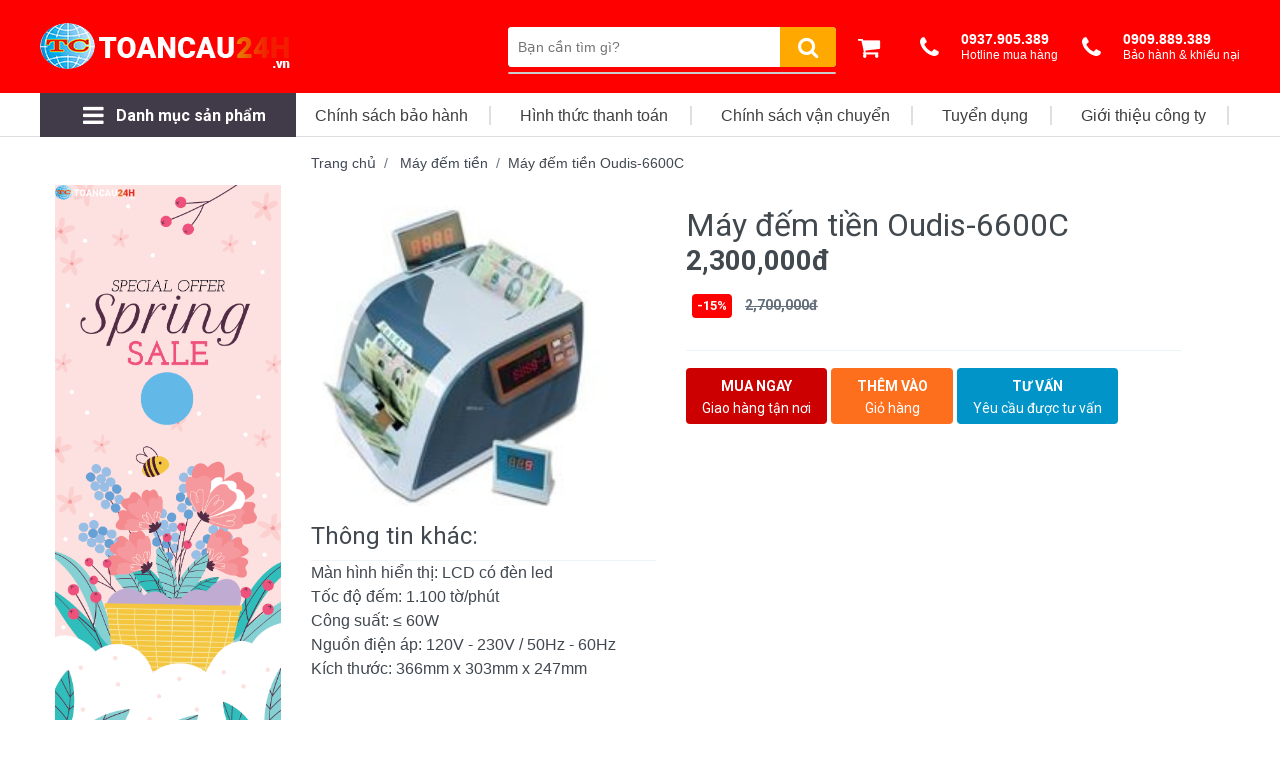

--- FILE ---
content_type: text/html; charset=UTF-8
request_url: https://toancau24h.vn/san-pham/may-dem-tien-oudis-6600c-616.html
body_size: 13187
content:
<!doctype html>
<html lang="en">
<head>
    <!-- skip.minification -->
<meta charset="utf-8"/>
<!-- [if IE]>
<meta http-equiv="X-UA-Compatible" content="IE=edge"/><![endif]-->
<meta name="csrf-token" content="IbKSlQiMJxEu8NmwZGUiDFnfUL0HEnK4CpJcMZ6n"/>
<meta name="viewport" content="width=device-width,initial-scale=1"/>
<!--  Place favicon.ico in the root directory -->
<link rel="apple-touch-icon" href="apple-touch-icon-white.png"/>
<link rel="icon" href="https://toancau24h.vn/assets/themes/news/images/favicon.ico"/>
<title>Máy đếm tiền Oudis-6600C</title>
<meta name="description" content=""/>
<meta name="keywords" content=""/>
<meta name="robots" content="index,follow"/>
<meta property="og:title" content="Máy đếm tiền Oudis-6600C"/>
<meta property="og:type" content="website"/>
<meta property="og:url" content="https://toancau24h.vn/san-pham/may-dem-tien-oudis-6600c-616.html"/>
<meta property="og:site_name" content="toancau24h.vn"/>
<meta property="og:locale" content="vi_VN" />
<meta property="og:description" content=""/>
<link rel="stylesheet" href="https://toancau24h.vn/assets/themes/news/css/theme.css">
<link rel="stylesheet" href="https://toancau24h.vn/vendor/owlcarousel/owl.carousel.min.css"/>
<link rel="stylesheet" href="https://toancau24h.vn/vendor/owlcarousel/owl.theme.default.min.css"/>
<link rel="stylesheet" href="https://maxcdn.bootstrapcdn.com/font-awesome/4.7.0/css/font-awesome.min.css"/>
<link rel="stylesheet" href="https://toancau24h.vn/assets/themes/news/css/top.css"/>
<link rel="stylesheet" href="https://toancau24h.vn/css/base.css"/>
<link rel="stylesheet" href="https://toancau24h.vn/assets/themes/news/css/core_custom.css"/>
<link rel="canonical" href="https://toancau24h.vn/san-pham/may-dem-tien-oudis-6600c-616.html"/>
<!--  endinject -->
<meta name="p:domain_verify" content="f89d09f0ba6d5171622dfd40cd750968"/>
<!-- Google Tag Manager -->
<script>(function(w,d,s,l,i){w[l]=w[l]||[];w[l].push({'gtm.start':
new Date().getTime(),event:'gtm.js'});var f=d.getElementsByTagName(s)[0],
j=d.createElement(s),dl=l!='dataLayer'?'&l='+l:'';j.async=true;j.src=
'https://www.googletagmanager.com/gtm.js?id='+i+dl;f.parentNode.insertBefore(j,f);
})(window,document,'script','dataLayer','GTM-K9P485L');</script>
<!-- End Google Tag Manager -->
    <link rel="stylesheet" href="https://toancau24h.vn/css/content.css">
    <link rel="stylesheet" href="https://toancau24h.vn/css/slick.css">
    <link rel="stylesheet" href="https://toancau24h.vn/css/slick-theme.css">
    <style>
        .consult {
            color: white;
        }
        .consult:hover {
            color: white;
        }
        .ty-buy-together {
            border: 1px dashed #eee;
            border-radius: 5px;
            padding: 10px 5px 0 15px;
            margin: 20px 0;
            position: relative;
            clear: both;
            box-sizing: border-box;
        }
        .ty-buy-together-title {
            background: #f90;
            position: absolute;
            top: -16px;
            padding: 5px 10px 7px;
            color: #fff;
            border-radius: 5px;
        }
        .ty-buy-together__item {
            width: 20%;
            float: left;
            display: inline-block;
            padding: 10px 10px 10px 45px;
            position: relative;
            box-sizing: border-box;
        }
        span.ty-together__plus.chain-plus {
            display: flex;
            align-items: center;
            margin-top: 10px;
            justify-content: space-between;
        }
        span.ty-together__plus.chain-plus label.plus-input {
            width: 25px;
            height: 25px;
            display: inline-block;
            background: #cecece59;
            text-align: center;
            line-height: 25px;
            font-size: 15px;
            color: #a9a8a8;
            margin-right: 5px;
        }
        span.ty-together__plus.chain-plus label.plus-input:before {
            font-family: FontAwesome, serif;
            content: "\f00c";
        }
        span.ty-together__plus.chain-plus input {
            display: none;
        }
        .ty-buy-together__product-name {
            padding: 5px 0 0;
            white-space: normal;
            overflow: hidden;
        }
        .ty-buy-together__product-name img {
            float: left;
            overflow: hidden;
            border: 1px solid #eaeaea;
            border-radius: 5px;
            margin-right: 10px;
        }
        .ty-buy-together__product-price {
            clear: both;
            margin: 10px 0 0;
            display: block;
        }
        .ty-buy-together__product-price bdi {
            color: #c00;
            font-weight: bold;
        }
        .ty-buy-together__product-price .ty-strike {
            font-weight: normal;
            color: #7e7e7e;
            font-size: 15px;
            text-decoration: line-through;
            margin-left: 10px;
        }
        .clearfix:before, .clearfix:after {
            display: table;
            content: "";
            line-height: 0;
        }
        .product-note {
            border: #FF9900 solid 1px;
            border-radius: 4px;
            padding: 20px 30px 10px 20px;
            position: relative;
            overflow: visible;
            margin: 25px 10px 0px;
            width: auto;
            display: inline-block;
        }
        .product-note b {
            background: #f90;
            border-radius: 13px;
            color: #fff;
            font-size: 14px;
            font-weight: normal;
            position: absolute;
            top: -13px;
            left: 10px;
            vertical-align: middle;
            line-height: 26px;
            clear: both;
            padding: 0 15px 0 15px;
            text-transform: uppercase;
        }
        .product-note ul {
            margin-left: 5px;
        }
        .product-note ul li {
            display: block;
            line-height: 20px;
            padding: 2px 0 2px 20px;
            position: relative;
        }
        .icon-gift:before {
            font-family: FontAwesome, serif;
            content: "\f06b";
        }
        .product-note ul li:after {
            content: '\f00c';
            font-family: FontAwesome, serif;
            position: absolute;
            top: 5px;
            left: 0;
            width: 13px;
            height: 13px;
            font-size: 10px;
            line-height: 14px;
            text-align: center;
            color: #fff;
            background: #3FB946;
            transition: all .2s;
            border-radius: 100%;
        }
        .product-note h6 {
            font-weight: 600;
        }
        span.ty-together__plus.chain-plus label.plus-input.changes_buy {
            background: #0E45A8;
            color: #fff;
        }
        div#popup_yeucautuvan {
            position: fixed;
            z-index: 9999;
            top: 10%;
            width: 640px;
            background: #fff;
            right: 50%;
            margin-right: -320px;
            border-radius: 4px;
        }
        .close_popup_yeucautuvan {
            background: #AD1821;
            color: #fff;
            position: absolute;
            right: 0;
            width: 45px;
            height: 30px;
            line-height: 30px;
            text-align: center;
            cursor: pointer;
            border-radius: 0 4px 0 4px;
            top: 0;
        }
        .content_popup_yeucautuvan {
            height: 345px;
            padding: 10px;
        }
        body.overlay_tuvan:after{
            content:"";
            position:fixed;
            z-index: 9998;
            background:rgba(0,0,0,0.5);
            left:0;
            top:0;
            width:100%;
            height:100%;
        }
        .productRow {
            display: inline-block;
            width: 260px;
            white-space: nowrap;
            overflow: hidden !important;
            text-overflow: ellipsis;
            flex: 1;
            margin-right: 10px;
        }
        .btn-danger {
            background: #c00!important;
        }
        .btn-info {
            background: #fd6e1d!important;
            background: -webkit-gradient(linear,0% 0%,0% 100%,from(#fd6e1d),to(#f59000));
            background: -webkit-linear-gradient(top,#f59000,#fd6e1d);
            background: -moz-linear-gradient(top,#f59000,#fd6e1d);
            background: -ms-linear-gradient(top,#f59000,#fd6e1d);
            background: -o-linear-gradient(top,#f59000,#fd6e1d);
        }
        .btn-warning {
            background: #0094c9!important;
        }
        .custom_btn {
            text-align: center!important;
            padding: 0.5rem 1rem 0.25rem 1rem;
            min-width: 122px;
            border-style: none;
            font-weight: bold;
            font-size: 14px;
            margin-bottom: 5px;
        }
        .custom_btn span {
            display: block;
            text-transform: none;
            padding: 1px 0;
            font-weight: normal;
        }
    </style>

	<meta property="og:image" content="https://toancau24h.vn/images/product/1574498765HKYgFXbk9H.jpg" />
	<meta property="article:publisher" content="https://www.facebook.com/CTyToanCau" />
	<meta property="article:author" content="https://www.facebook.com/CTyToanCau" />
	<meta property="article:published_time" content="2019-11-24 03:46:05" />
	<meta property="article:modified_time" content="2019-11-24 03:46:05" />
</head>
<body class="secondpage navlevel_1 navtype_default text_false logotype_image navstate_hide">
<!-- Google Tag Manager (noscript) -->
<noscript><iframe src="https://www.googletagmanager.com/ns.html?id=GTM-K9P485L"
height="0" width="0" style="display:none;visibility:hidden"></iframe></noscript>
<!-- End Google Tag Manager (noscript) -->

<!-- HEADER -->
<header class="header">
    <!-- Header top -->
    <div class="tc-header">
        <div class="container tc-header-top">
            <div class="tc-logo"><a href="https://toancau24h.vn"><img src="https://toancau24h.vn/images/logo-light.png"
                        alt="Toàn Cầu" /></a>
            </div>
            <div class="tc-nav-right">
                <div class="header-right">
                    <div id="tc-search">
                        <form class="form_search" action="https://toancau24h.vn/san-pham.html" method="get">
                            <div class="tc-search-box">
                                <input class="search_input" type="text" name="search_input" placeholder="Bạn cần tìm gì?" />
                                <button><i class="tci-search"></i></button>
                            </div>
                        </form>
                    </div>
                    <div id="tc-cart">
                        <ul>
                            <li class="cart-info-box nav-item">
                                                                <a class="cart" href="https://toancau24h.vn/san-pham/thanh-toan.html"   title="Đến giỏ hàng">
                                    <div class="icon"><i class="tci-shopping-cart"></i></div>
                                </a>
                            </li>
                            <li class="tc_tooltip">
                                <a href="tel:0937905389">
                                    <div class="icon"><i class="tci-phone"></i></div>
                                    <div class="txt"><span>0937.905.389</span><span>Hotline mua hàng</span></div>
                                </a>
                            </li>
                            <li class="tc_tooltip tc_tel-sp">
                                <a href="tel:0909889389">
                                    <div class="icon"><i class="tci-phone"></i></div>
                                    <div class="txt"><span>0909.889.389</span><span>Bảo hành & khiếu nại</span></div>
                                </a>
                            </li>
                            <li class="cart-menu">
                                <a href="">
                                    <div class="hamburger">
                                        <div class="hamburger_inside"><span></span><span></span><span></span></div>
                                    </div>
                                </a>
                            </li>
                        </ul>
                    </div>
                </div>
            </div>
        </div>
        <div class="container pt00 container-sp">
            <div id="tc-search-sp">
                <form class="form_search" action="https://toancau24h.vn/san-pham.html" method="get">
                    <div class="tc-search-box">
                        <input class="search_input" type="text" name="search_input" placeholder="Bạn cần tìm gì?" />
                        <button><i class="tci-search"></i></button>
                    </div>
                </form>
            </div>
        </div>
    </div>
    <!-- /Header top  -->
    <!-- Global nav -->
    <!-- /Global nav -->
</header>
<!-- MAIN BODY -->
<div class="section main_body p-top">
    <!--  MENU -->
    <div class="tc-menu bg-white">
        <div class="container">
            <div id="tc-menu-left">
                <h3><i class="tci-menu"></i><b>Danh mục sản phẩm</b></h3>
                <ul>
                                                                    <li>
                            <div class="menu-item has-child">
                                <div class="icon"><i class="fa fa-codepen"></i></div>
                                <p>
                                    <a href="https://toancau24h.vn/danh-muc-san-pham/giay-in-29.html">Giấy in</a>
                                    <span class="click-toggle"></span>
                                </p>
                            </div>
                                                        <div class="sub-menu">
                                <div class="children_sort">
                                    <div class="item bg-white">
                                        <ul>
                                                                                                                                            <li>
                                                    <a class="a-links" href="https://toancau24h.vn/danh-muc-san-pham/giay-in-bill-235.html">
                                                        Giấy in bill
                                                    </a>
                                                </li>                                                
                                                                                                                                            <li>
                                                    <a class="a-links" href="https://toancau24h.vn/danh-muc-san-pham/giay-in-tem-nhan-162.html">
                                                        Giấy in tem nhãn - mã vạch
                                                    </a>
                                                </li>                                                
                                                                                                                                            <li>
                                                    <a class="a-links" href="https://toancau24h.vn/danh-muc-san-pham/giay-in-nhiet-158.html">
                                                        Giấy in nhiệt
                                                    </a>
                                                </li>                                                
                                                                                                                                            <li>
                                                    <a class="a-links" href="https://toancau24h.vn/danh-muc-san-pham/giay-order-156.html">
                                                        Giấy Order
                                                    </a>
                                                </li>                                                
                                                                                                                                            <li>
                                                    <a class="a-links" href="https://toancau24h.vn/danh-muc-san-pham/giay-in-a4-154.html">
                                                        Giấy in A4
                                                    </a>
                                                </li>                                                
                                                                                                                                            <li>
                                                    <a class="a-links" href="https://toancau24h.vn/danh-muc-san-pham/giay-in-kim-146.html">
                                                        Giấy in Kim
                                                    </a>
                                                </li>                                                
                                                                                    </ul>
                                    </div>
                                </div>
                            </div>
                                                    </li>
                                                                    <li>
                            <div class="menu-item has-child">
                                <div class="icon"><i class="fa fa-print"></i></div>
                                <p>
                                    <a href="https://toancau24h.vn/danh-muc-san-pham/may-in-hoa-don-may-in-bill-22.html">Máy in hóa đơn</a>
                                    <span class="click-toggle"></span>
                                </p>
                            </div>
                                                        <div class="sub-menu">
                                <div class="children_sort">
                                    <div class="item bg-white">
                                        <ul>
                                                                                                                                            <li>
                                                    <a class="a-links" href="https://toancau24h.vn/danh-muc-san-pham/may-in-hoa-don-zywell-237.html">
                                                        Máy in hóa đơn Zywell
                                                    </a>
                                                </li>                                                
                                                                                                                                            <li>
                                                    <a class="a-links" href="https://toancau24h.vn/danh-muc-san-pham/may-in-hoa-don-xprinter-202.html">
                                                        Máy in hóa đơn Xprinter
                                                    </a>
                                                </li>                                                
                                                                                                                                            <li>
                                                    <a class="a-links" href="https://toancau24h.vn/danh-muc-san-pham/linh-kien-phu-kien-85.html">
                                                        Linh kiện - Phụ kiện
                                                    </a>
                                                </li>                                                
                                                                                                                                            <li>
                                                    <a class="a-links" href="https://toancau24h.vn/danh-muc-san-pham/may-in-hoa-don-xpos-46.html">
                                                        Máy in hóa đơn Xpos
                                                    </a>
                                                </li>                                                
                                                                                                                                            <li>
                                                    <a class="a-links" href="https://toancau24h.vn/danh-muc-san-pham/may-in-hoa-don-antech-44.html">
                                                        Máy in hóa đơn Antech
                                                    </a>
                                                </li>                                                
                                                                                                                                            <li>
                                                    <a class="a-links" href="https://toancau24h.vn/danh-muc-san-pham/may-in-hoa-don-bluetooth-42.html">
                                                        Máy in hóa đơn Bluetooth
                                                    </a>
                                                </li>                                                
                                                                                                                                            <li>
                                                    <a class="a-links" href="https://toancau24h.vn/danh-muc-san-pham/may-in-hoa-don-tawa-40.html">
                                                        Máy in hóa đơn Tawa
                                                    </a>
                                                </li>                                                
                                                                                                                                            <li>
                                                    <a class="a-links" href="https://toancau24h.vn/danh-muc-san-pham/may-in-hoa-don-epson-38.html">
                                                        Máy in hóa đơn Epson
                                                    </a>
                                                </li>                                                
                                                                                                                                            <li>
                                                    <a class="a-links" href="https://toancau24h.vn/danh-muc-san-pham/may-in-hoa-don-citizen-36.html">
                                                        Máy in hóa đơn Citizen
                                                    </a>
                                                </li>                                                
                                                                                                                                            <li>
                                                    <a class="a-links" href="https://toancau24h.vn/danh-muc-san-pham/may-in-hoa-don-dataprint-34.html">
                                                        Máy in hóa đơn Dataprint
                                                    </a>
                                                </li>                                                
                                                                                                                                            <li>
                                                    <a class="a-links" href="https://toancau24h.vn/danh-muc-san-pham/may-in-hoa-don-gpos-32.html">
                                                        Máy in hóa đơn Gpos
                                                    </a>
                                                </li>                                                
                                                                                    </ul>
                                    </div>
                                </div>
                            </div>
                                                    </li>
                                                                    <li>
                            <div class="menu-item ">
                                <div class="icon"><i class="fa fa-balance-scale"></i></div>
                                <p>
                                    <a href="https://toancau24h.vn/danh-muc-san-pham/ngan-keo-dung-tien-27.html">Ngăn kéo đựng tiền</a>
                                    <span class="click-toggle"></span>
                                </p>
                            </div>
                                                    </li>
                                                                    <li>
                            <div class="menu-item has-child">
                                <div class="icon"><i class="fa fa-fax"></i></div>
                                <p>
                                    <a href="https://toancau24h.vn/danh-muc-san-pham/may-cham-cong-25.html">Máy chấm công</a>
                                    <span class="click-toggle"></span>
                                </p>
                            </div>
                                                        <div class="sub-menu">
                                <div class="children_sort">
                                    <div class="item bg-white">
                                        <ul>
                                                                                                                                            <li>
                                                    <a class="a-links" href="https://toancau24h.vn/danh-muc-san-pham/linh-kien-may-cham-cong-101.html">
                                                        Linh kiện Máy chấm công
                                                    </a>
                                                </li>                                                
                                                                                                                                            <li>
                                                    <a class="a-links" href="https://toancau24h.vn/danh-muc-san-pham/may-cham-cong-the-giay-99.html">
                                                        Máy chấm công thẻ giấy
                                                    </a>
                                                </li>                                                
                                                                                                                                            <li>
                                                    <a class="a-links" href="https://toancau24h.vn/danh-muc-san-pham/may-cham-cong-gigata-97.html">
                                                        Máy chấm công Gigata
                                                    </a>
                                                </li>                                                
                                                                                                                                            <li>
                                                    <a class="a-links" href="https://toancau24h.vn/danh-muc-san-pham/may-cham-cong-ronald-jack-95.html">
                                                        Máy chấm công Ronald Jack
                                                    </a>
                                                </li>                                                
                                                                                                                                            <li>
                                                    <a class="a-links" href="https://toancau24h.vn/danh-muc-san-pham/may-cham-cong-mita-93.html">
                                                        Máy chấm công Mita
                                                    </a>
                                                </li>                                                
                                                                                                                                            <li>
                                                    <a class="a-links" href="https://toancau24h.vn/danh-muc-san-pham/may-cham-cong-granding-91.html">
                                                        Máy chấm công Granding
                                                    </a>
                                                </li>                                                
                                                                                                                                            <li>
                                                    <a class="a-links" href="https://toancau24h.vn/danh-muc-san-pham/may-cham-cong-silicon-89.html">
                                                        Máy chấm công Silicon
                                                    </a>
                                                </li>                                                
                                                                                                                                            <li>
                                                    <a class="a-links" href="https://toancau24h.vn/danh-muc-san-pham/may-cham-cong-zkteco-87.html">
                                                        Máy chấm công Zkteco
                                                    </a>
                                                </li>                                                
                                                                                    </ul>
                                    </div>
                                </div>
                            </div>
                                                    </li>
                                                                    <li>
                            <div class="menu-item has-child">
                                <div class="icon"><i class="fa fa-barcode"></i></div>
                                <p>
                                    <a href="https://toancau24h.vn/danh-muc-san-pham/may-in-ma-vach-21.html">Máy in mã vạch</a>
                                    <span class="click-toggle"></span>
                                </p>
                            </div>
                                                        <div class="sub-menu">
                                <div class="children_sort">
                                    <div class="item bg-white">
                                        <ul>
                                                                                                                                            <li>
                                                    <a class="a-links" href="https://toancau24h.vn/danh-muc-san-pham/may-in-ma-vach-citizen-180.html">
                                                        Máy in mã vạch Citizen
                                                    </a>
                                                </li>                                                
                                                                                                                                            <li>
                                                    <a class="a-links" href="https://toancau24h.vn/danh-muc-san-pham/may-in-ma-vach-bixolon-178.html">
                                                        Máy in mã vạch Bixolon
                                                    </a>
                                                </li>                                                
                                                                                                                                            <li>
                                                    <a class="a-links" href="https://toancau24h.vn/danh-muc-san-pham/may-in-ma-vach-tsc-176.html">
                                                        Máy in mã vạch TSC
                                                    </a>
                                                </li>                                                
                                                                                                                                            <li>
                                                    <a class="a-links" href="https://toancau24h.vn/danh-muc-san-pham/may-in-ma-vach-godex-174.html">
                                                        Máy in mã vạch Godex
                                                    </a>
                                                </li>                                                
                                                                                                                                            <li>
                                                    <a class="a-links" href="https://toancau24h.vn/danh-muc-san-pham/may-in-ma-vach-zebra-172.html">
                                                        Máy in mã vạch Zebra
                                                    </a>
                                                </li>                                                
                                                                                                                                            <li>
                                                    <a class="a-links" href="https://toancau24h.vn/danh-muc-san-pham/may-in-ma-vach-antech-170.html">
                                                        Máy in mã vạch Antech
                                                    </a>
                                                </li>                                                
                                                                                                                                            <li>
                                                    <a class="a-links" href="https://toancau24h.vn/danh-muc-san-pham/may-in-ma-vach-gpos-168.html">
                                                        Máy in mã vạch Gpos
                                                    </a>
                                                </li>                                                
                                                                                                                                            <li>
                                                    <a class="a-links" href="https://toancau24h.vn/danh-muc-san-pham/may-in-ma-vach-xprinter-166.html">
                                                        Máy in mã vạch Xprinter
                                                    </a>
                                                </li>                                                
                                                                                                                                            <li>
                                                    <a class="a-links" href="https://toancau24h.vn/danh-muc-san-pham/muc-in-ma-vach-164.html">
                                                        Mực in mã vạch
                                                    </a>
                                                </li>                                                
                                                                                    </ul>
                                    </div>
                                </div>
                            </div>
                                                    </li>
                                                                    <li>
                            <div class="menu-item has-child">
                                <div class="icon"><i class="fa fa-barcode"></i></div>
                                <p>
                                    <a href="https://toancau24h.vn/danh-muc-san-pham/may-quet-ma-vach-23.html">Máy quét mã vạch</a>
                                    <span class="click-toggle"></span>
                                </p>
                            </div>
                                                        <div class="sub-menu">
                                <div class="children_sort">
                                    <div class="item bg-white">
                                        <ul>
                                                                                                                                            <li>
                                                    <a class="a-links" href="https://toancau24h.vn/danh-muc-san-pham/may-quet-ma-vach-2d-83.html">
                                                        Máy quét mã vạch 2D
                                                    </a>
                                                </li>                                                
                                                                                                                                            <li>
                                                    <a class="a-links" href="https://toancau24h.vn/danh-muc-san-pham/may-quet-ma-vach-1d-81.html">
                                                        Máy quét mã vạch 1D
                                                    </a>
                                                </li>                                                
                                                                                                                                            <li>
                                                    <a class="a-links" href="https://toancau24h.vn/danh-muc-san-pham/may-quet-ma-vach-khong-day-79.html">
                                                        Máy quét mã vạch không dây
                                                    </a>
                                                </li>                                                
                                                                                                                                            <li>
                                                    <a class="a-links" href="https://toancau24h.vn/danh-muc-san-pham/may-quet-ma-vach-winson-77.html">
                                                        Máy quét mã vạch Winson
                                                    </a>
                                                </li>                                                
                                                                                                                                            <li>
                                                    <a class="a-links" href="https://toancau24h.vn/danh-muc-san-pham/may-quet-ma-vach-datamax-75.html">
                                                        Máy quét mã vạch Datamax
                                                    </a>
                                                </li>                                                
                                                                                                                                            <li>
                                                    <a class="a-links" href="https://toancau24h.vn/danh-muc-san-pham/may-quet-ma-vach-honeywell-youjie-73.html">
                                                        Máy quét mã vạch Honeywell - youjie
                                                    </a>
                                                </li>                                                
                                                                                                                                            <li>
                                                    <a class="a-links" href="https://toancau24h.vn/danh-muc-san-pham/may-quet-ma-vach-antech-71.html">
                                                        Máy quét mã vạch Antech
                                                    </a>
                                                </li>                                                
                                                                                                                                            <li>
                                                    <a class="a-links" href="https://toancau24h.vn/danh-muc-san-pham/may-quet-ma-vach-datalogic-69.html">
                                                        Máy quét mã vạch Datalogic
                                                    </a>
                                                </li>                                                
                                                                                                                                            <li>
                                                    <a class="a-links" href="https://toancau24h.vn/danh-muc-san-pham/may-quet-ma-vach-zebex-67.html">
                                                        Máy quét mã vạch Zebex
                                                    </a>
                                                </li>                                                
                                                                                                                                            <li>
                                                    <a class="a-links" href="https://toancau24h.vn/danh-muc-san-pham/may-quet-ma-vach-kingpos-65.html">
                                                        Máy quét mã vạch Kingpos
                                                    </a>
                                                </li>                                                
                                                                                    </ul>
                                    </div>
                                </div>
                            </div>
                                                    </li>
                                                                    <li>
                            <div class="menu-item has-child">
                                <div class="icon"><i class="fa fa-android"></i></div>
                                <p>
                                    <a href="https://toancau24h.vn/danh-muc-san-pham/may-bo-dam-26.html">Máy bộ đàm</a>
                                    <span class="click-toggle"></span>
                                </p>
                            </div>
                                                        <div class="sub-menu">
                                <div class="children_sort">
                                    <div class="item bg-white">
                                        <ul>
                                                                                                                                            <li>
                                                    <a class="a-links" href="https://toancau24h.vn/danh-muc-san-pham/linh-kien-bo-dam-113.html">
                                                        Linh kiện bộ đàm
                                                    </a>
                                                </li>                                                
                                                                                                                                            <li>
                                                    <a class="a-links" href="https://toancau24h.vn/danh-muc-san-pham/may-bo-dam-iradio-111.html">
                                                        Máy bộ đàm Iradio
                                                    </a>
                                                </li>                                                
                                                                                                                                            <li>
                                                    <a class="a-links" href="https://toancau24h.vn/danh-muc-san-pham/may-bo-dam-hyt-109.html">
                                                        Máy bộ đàm HYT
                                                    </a>
                                                </li>                                                
                                                                                                                                            <li>
                                                    <a class="a-links" href="https://toancau24h.vn/danh-muc-san-pham/may-bo-dam-icom-107.html">
                                                        Máy bộ đàm Icom
                                                    </a>
                                                </li>                                                
                                                                                                                                            <li>
                                                    <a class="a-links" href="https://toancau24h.vn/danh-muc-san-pham/may-bo-dam-motorola-105.html">
                                                        Máy bộ đàm Motorola
                                                    </a>
                                                </li>                                                
                                                                                                                                            <li>
                                                    <a class="a-links" href="https://toancau24h.vn/danh-muc-san-pham/may-bo-dam-kenword-103.html">
                                                        Máy bộ đàm kenword
                                                    </a>
                                                </li>                                                
                                                                                    </ul>
                                    </div>
                                </div>
                            </div>
                                                    </li>
                                                                    <li>
                            <div class="menu-item has-child">
                                <div class="icon"><i class="fa fa-strikethrough"></i></div>
                                <p>
                                    <a href="https://toancau24h.vn/danh-muc-san-pham/may-dem-tien-28.html">Máy đếm tiền</a>
                                    <span class="click-toggle"></span>
                                </p>
                            </div>
                                                        <div class="sub-menu">
                                <div class="children_sort">
                                    <div class="item bg-white">
                                        <ul>
                                                                                                                                            <li>
                                                    <a class="a-links" href="https://toancau24h.vn/danh-muc-san-pham/may-dem-tien-masu-215.html">
                                                        Máy đếm tiền Masu
                                                    </a>
                                                </li>                                                
                                                                                                                                            <li>
                                                    <a class="a-links" href="https://toancau24h.vn/danh-muc-san-pham/may-dem-tien-oudis-126.html">
                                                        Máy đếm tiền OUDIS
                                                    </a>
                                                </li>                                                
                                                                                                                                            <li>
                                                    <a class="a-links" href="https://toancau24h.vn/danh-muc-san-pham/may-dem-tien-balion-124.html">
                                                        Máy đếm tiền Balion
                                                    </a>
                                                </li>                                                
                                                                                                                                            <li>
                                                    <a class="a-links" href="https://toancau24h.vn/danh-muc-san-pham/may-dem-tien-manic-122.html">
                                                        Máy đếm tiền Manic
                                                    </a>
                                                </li>                                                
                                                                                                                                            <li>
                                                    <a class="a-links" href="https://toancau24h.vn/danh-muc-san-pham/may-dem-tien-silicon-120.html">
                                                        Máy đếm tiền Silicon
                                                    </a>
                                                </li>                                                
                                                                                                                                            <li>
                                                    <a class="a-links" href="https://toancau24h.vn/danh-muc-san-pham/may-dem-tien-xiudun-117.html">
                                                        Máy đếm tiền Xiudun
                                                    </a>
                                                </li>                                                
                                                                                                                                            <li>
                                                    <a class="a-links" href="https://toancau24h.vn/danh-muc-san-pham/may-dem-tien-zinda-115.html">
                                                        Máy đếm tiền Zinda
                                                    </a>
                                                </li>                                                
                                                                                    </ul>
                                    </div>
                                </div>
                            </div>
                                                    </li>
                                                                    <li>
                            <div class="menu-item has-child">
                                <div class="icon"><i class="fa fa-desktop"></i></div>
                                <p>
                                    <a href="https://toancau24h.vn/danh-muc-san-pham/laptop-223.html">Laptop - Máy tính PC</a>
                                    <span class="click-toggle"></span>
                                </p>
                            </div>
                                                        <div class="sub-menu">
                                <div class="children_sort">
                                    <div class="item bg-white">
                                        <ul>
                                                                                                                                            <li>
                                                    <a class="a-links" href="https://toancau24h.vn/danh-muc-san-pham/linh-kien-dien-tu-may-tinh-233.html">
                                                        Linh kiện điện tử máy tính
                                                    </a>
                                                </li>                                                
                                                                                                                                            <li>
                                                    <a class="a-links" href="https://toancau24h.vn/danh-muc-san-pham/chuot-may-tinh-230.html">
                                                        Chuột máy tính
                                                    </a>
                                                </li>                                                
                                                                                                                                            <li>
                                                    <a class="a-links" href="https://toancau24h.vn/danh-muc-san-pham/laptop-acer-229.html">
                                                        Laptop Acer
                                                    </a>
                                                </li>                                                
                                                                                                                                            <li>
                                                    <a class="a-links" href="https://toancau24h.vn/danh-muc-san-pham/laptop-asus-228.html">
                                                        Laptop Asus
                                                    </a>
                                                </li>                                                
                                                                                                                                            <li>
                                                    <a class="a-links" href="https://toancau24h.vn/danh-muc-san-pham/laptop-msi-227.html">
                                                        Laptop MSI
                                                    </a>
                                                </li>                                                
                                                                                                                                            <li>
                                                    <a class="a-links" href="https://toancau24h.vn/danh-muc-san-pham/laptop-lenovo-226.html">
                                                        Laptop Lenovo
                                                    </a>
                                                </li>                                                
                                                                                                                                            <li>
                                                    <a class="a-links" href="https://toancau24h.vn/danh-muc-san-pham/laptop-hp-225.html">
                                                        Laptop HP
                                                    </a>
                                                </li>                                                
                                                                                                                                            <li>
                                                    <a class="a-links" href="https://toancau24h.vn/danh-muc-san-pham/laptop-dell-224.html">
                                                        Laptop Dell
                                                    </a>
                                                </li>                                                
                                                                                                                                            <li>
                                                    <a class="a-links" href="https://toancau24h.vn/danh-muc-san-pham/may-tinh-bo-pc-189.html">
                                                        Máy tính bộ PC
                                                    </a>
                                                </li>                                                
                                                                                    </ul>
                                    </div>
                                </div>
                            </div>
                                                    </li>
                                                                    <li>
                            <div class="menu-item has-child">
                                <div class="icon"><i class="fa fa-shopping-cart"></i></div>
                                <p>
                                    <a href="https://toancau24h.vn/danh-muc-san-pham/may-sieu-thi-van-phong-62.html">Máy siêu thị - Văn phòng</a>
                                    <span class="click-toggle"></span>
                                </p>
                            </div>
                                                        <div class="sub-menu">
                                <div class="children_sort">
                                    <div class="item bg-white">
                                        <ul>
                                                                                                                                            <li>
                                                    <a class="a-links" href="https://toancau24h.vn/danh-muc-san-pham/may-chieu-232.html">
                                                        Máy chiếu
                                                    </a>
                                                </li>                                                
                                                                                                                                            <li>
                                                    <a class="a-links" href="https://toancau24h.vn/danh-muc-san-pham/may-huy-giay-231.html">
                                                        Máy huỷ giấy
                                                    </a>
                                                </li>                                                
                                                                                                                                            <li>
                                                    <a class="a-links" href="https://toancau24h.vn/danh-muc-san-pham/cong-tu-an-ninh-rf-220.html">
                                                        Cổng từ an ninh RF
                                                    </a>
                                                </li>                                                
                                                                                                                                            <li>
                                                    <a class="a-links" href="https://toancau24h.vn/danh-muc-san-pham/cong-tu-an-ninh-am-219.html">
                                                        Cổng từ an ninh AM
                                                    </a>
                                                </li>                                                
                                                                                                                                            <li>
                                                    <a class="a-links" href="https://toancau24h.vn/danh-muc-san-pham/may-quet-van-tay-the-tu-qrcode-218.html">
                                                        Máy quét vân tay - thẻ từ - QRCODE
                                                    </a>
                                                </li>                                                
                                                                                                                                            <li>
                                                    <a class="a-links" href="https://toancau24h.vn/danh-muc-san-pham/may-lam-mat-211.html">
                                                        Máy làm mát
                                                    </a>
                                                </li>                                                
                                                                                                                                            <li>
                                                    <a class="a-links" href="https://toancau24h.vn/danh-muc-san-pham/may-tinh-tien-210.html">
                                                        Máy tính tiền
                                                    </a>
                                                </li>                                                
                                                                                                                                            <li>
                                                    <a class="a-links" href="https://toancau24h.vn/danh-muc-san-pham/man-hinh-hien-thi-gia-200.html">
                                                        Màn hình hiển thị giá
                                                    </a>
                                                </li>                                                
                                                                                                                                            <li>
                                                    <a class="a-links" href="https://toancau24h.vn/danh-muc-san-pham/can-dien-tu-198.html">
                                                        Cân điện tử
                                                    </a>
                                                </li>                                                
                                                                                                                                            <li>
                                                    <a class="a-links" href="https://toancau24h.vn/danh-muc-san-pham/he-thong-bao-trom-195.html">
                                                        Hệ thống báo trộm
                                                    </a>
                                                </li>                                                
                                                                                                                                            <li>
                                                    <a class="a-links" href="https://toancau24h.vn/danh-muc-san-pham/man-hinh-may-tinh-cam-ung-192.html">
                                                        Màn hình máy tính cảm ứng
                                                    </a>
                                                </li>                                                
                                                                                                                                            <li>
                                                    <a class="a-links" href="https://toancau24h.vn/danh-muc-san-pham/camera-quan-sat-an-ninh-185.html">
                                                        camera quan sát an ninh
                                                    </a>
                                                </li>                                                
                                                                                    </ul>
                                    </div>
                                </div>
                            </div>
                                                    </li>
                                                                    <li>
                            <div class="menu-item ">
                                <div class="icon"><i class="fa fa-calendar"></i></div>
                                <p>
                                    <a href="https://toancau24h.vn/danh-muc-san-pham/may-ban-hang-cam-ung-pos-24.html">Máy bán hàng cảm ứng POS</a>
                                    <span class="click-toggle"></span>
                                </p>
                            </div>
                                                    </li>
                                                                    <li>
                            <div class="menu-item ">
                                <div class="icon"><i class="fa fa-calendar"></i></div>
                                <p>
                                    <a href="https://toancau24h.vn/danh-muc-san-pham/phan-mem-quan-ly-ban-hang-19.html">Phần Mềm Quản Lý Bán Hàng</a>
                                    <span class="click-toggle"></span>
                                </p>
                            </div>
                                                    </li>
                                    </ul>
            </div>
            <div id="tc-menu-right">
                <div class="service-in-menu">
                                        
                    <div class="ser-item"><a href="https://toancau24h.vn/chinh-sach-bao-hanh.html" title="Chính sách bảo hành"><i class=""></i><span>Chính sách bảo hành</span></a></div><div class="linever"></div><div class="ser-item"><a href="https://toancau24h.vn/hinh-thuc-thanh-toan.html" title="Hình thức thanh toán"><i class=""></i><span>Hình thức thanh toán</span></a></div><div class="linever"></div><div class="ser-item"><a href="https://toancau24h.vn/chinh-sach-van-chuyen.html" title="Chính sách vận chuyển"><i class=""></i><span>Chính sách vận chuyển</span></a></div><div class="linever"></div><div class="ser-item"><a href="https://toancau24h.vn/tuyen-dung.html" title="Tuyển dụng"><i class=""></i><span>Tuyển dụng</span></a></div><div class="linever"></div><div class="ser-item"><a href="https://toancau24h.vn/gioi-thieu.html" title="Giới thiệu công ty"><i class=""></i><span>Giới thiệu công ty</span></a></div><div class="linever"></div>
                </div>

                </div>
            </div>
        </div>
    </div>
        <main class="position-relative overflow-hidden content content-product content-product-list">
        <section class="section">
            <div class="container">
                <form action="https://toancau24h.vn/san-pham/thanh-toan-ngay" method="POST">
                    <input type="hidden" name="_token" value="IbKSlQiMJxEu8NmwZGUiDFnfUL0HEnK4CpJcMZ6n">                    <input type="hidden" id="product_id" name="product_id" value="">
                    <div class="product row">
                        <div class="product-cate col-md-3 col-sm-12">
                            <div class="sidebar-banner mt-5">
                    <img class="mb-2" src="https://toancau24h.vn/images/slider/1675410482qFppfMFZLL.gif"
                 alt="banner mùa xuân">
            </div>
    <div class="bestsale">
        <h3>Sản Phẩm Mới</h3>
        <ul>
                            <li>
                    <a class="card-img"
                       href="https://toancau24h.vn/san-pham/kingpos-si-3900-1d-2d-de-ban-1403.html"
                       title="KingPos SI-3900 (1D &amp; 2D để bàn)">
                        <div class="img"><img class="card-img-top p-1"
                                              src="https://toancau24h.vn/images/product/1762843699U7S0I3bxZd.jpeg"
                                              alt="KingPos SI-3900 (1D &amp; 2D để bàn)"></div>
                        <div class="info">
                            <h6>KingPos SI-3900 (1D &amp; 2D để bàn)</h6>
                            <p class="price">
                                                                    2,444,000 đ
                                                            </p>
                        </div>
                    </a>
                </li>
                            <li>
                    <a class="card-img"
                       href="https://toancau24h.vn/san-pham/kingpos-si-2500-1d-2d-co-day-1377.html"
                       title="KingPos SI-2500 (1D &amp; 2D có dây)">
                        <div class="img"><img class="card-img-top p-1"
                                              src="https://toancau24h.vn/images/product/1762761862i8W4nKqPR1.jpeg"
                                              alt="KingPos SI-2500 (1D &amp; 2D có dây)"></div>
                        <div class="info">
                            <h6>KingPos SI-2500 (1D &amp; 2D có dây)</h6>
                            <p class="price">
                                                                    950,000 đ
                                                            </p>
                        </div>
                    </a>
                </li>
                            <li>
                    <a class="card-img"
                       href="https://toancau24h.vn/san-pham/may-in-hoa-don-epson-tm-u295-1372.html"
                       title="Máy in hoá đơn Epson TM-U295">
                        <div class="img"><img class="card-img-top p-1"
                                              src="https://toancau24h.vn/images/product/1756262772hgmsEo6Ur0.jpeg"
                                              alt="Máy in hoá đơn Epson TM-U295"></div>
                        <div class="info">
                            <h6>Máy in hoá đơn Epson TM-U295</h6>
                            <p class="price">
                                                                    7,800,000 đ
                                                            </p>
                        </div>
                    </a>
                </li>
                            <li>
                    <a class="card-img"
                       href="https://toancau24h.vn/san-pham/may-in-hoa-don-tem-nhan-ma-vach-xprinter-q361u-usb-1371.html"
                       title="Máy in hóa đơn, tem nhãn mã vạch Xprinter Q361U (USB)">
                        <div class="img"><img class="card-img-top p-1"
                                              src="https://toancau24h.vn/images/product/1755594521Ju2KrMNWcn.jpeg"
                                              alt="Máy in hóa đơn, tem nhãn mã vạch Xprinter Q361U (USB)"></div>
                        <div class="info">
                            <h6>Máy in hóa đơn, tem nhãn mã vạch Xprinter Q361U (USB)</h6>
                            <p class="price">
                                                                    1,100,000 đ
                                                            </p>
                        </div>
                    </a>
                </li>
                            <li>
                    <a class="card-img"
                       href="https://toancau24h.vn/san-pham/may-in-hoa-don-epson-tm-u590-rs232-usb-1370.html"
                       title="Máy in hóa đơn EPSON TM-U590 (RS232 + USB)">
                        <div class="img"><img class="card-img-top p-1"
                                              src="https://toancau24h.vn/images/product/1755339302b3A4ojeFrp.jpeg"
                                              alt="Máy in hóa đơn EPSON TM-U590 (RS232 + USB)"></div>
                        <div class="info">
                            <h6>Máy in hóa đơn EPSON TM-U590 (RS232 + USB)</h6>
                            <p class="price">
                                                                    9,500,000 đ
                                                            </p>
                        </div>
                    </a>
                </li>
                    </ul>
    </div>
    <div class="bestsale">
        <h3>Sản Phẩm Bán Chạy</h3>
        <ul>
                            <li>
                    <a class="card-img"
                       href="https://toancau24h.vn/san-pham/may-cham-cong-van-tay-va-the-cam-ung-mita-5800c-778.html"
                       title="Máy chấm công vân tay và thẻ cảm ứng Mita 5800C">
                        <div class="img"><img class="card-img-top p-1"
                                              src="https://toancau24h.vn/images/product/15823617050Q183yObdY.jpeg"
                                              alt="Máy chấm công vân tay và thẻ cảm ứng Mita 5800C"></div>
                        <div class="info">
                            <h6>Máy chấm công vân tay và thẻ cảm ứng Mita 5800C</h6>
                            <p class="price">
                                                                    6,750,000 đ
                                                            </p>
                        </div>
                    </a>
                </li>
                            <li>
                    <a class="card-img"
                       href="https://toancau24h.vn/san-pham/giay-in-tem-nhan-40x30-mm-673.html"
                       title="Giấy in tem nhãn 40x30 mm">
                        <div class="img"><img class="card-img-top p-1"
                                              src="https://toancau24h.vn/images/product/1672127618bNwedxFxRx.jpeg"
                                              alt="Giấy in tem nhãn 40x30 mm"></div>
                        <div class="info">
                            <h6>Giấy in tem nhãn 40x30 mm</h6>
                            <p class="price">
                                                                    30,000 đ
                                                            </p>
                        </div>
                    </a>
                </li>
                            <li>
                    <a class="card-img"
                       href="https://toancau24h.vn/san-pham/giay-in-nhiet-k57x30-mm-751.html"
                       title="Giấy in nhiệt k57 phi 30 mm">
                        <div class="img"><img class="card-img-top p-1"
                                              src="https://toancau24h.vn/images/product/160716391088mhxiGn8g.jpeg"
                                              alt="Giấy in nhiệt k57 phi 30 mm"></div>
                        <div class="info">
                            <h6>Giấy in nhiệt k57 phi 30 mm</h6>
                            <p class="price">
                                                                    4,000 đ
                                                            </p>
                        </div>
                    </a>
                </li>
                            <li>
                    <a class="card-img"
                       href="https://toancau24h.vn/san-pham/giay-in-nhiet-k57x30-mm-751.html"
                       title="Giấy in nhiệt k57 phi 30 mm">
                        <div class="img"><img class="card-img-top p-1"
                                              src="https://toancau24h.vn/images/product/160716391088mhxiGn8g.jpeg"
                                              alt="Giấy in nhiệt k57 phi 30 mm"></div>
                        <div class="info">
                            <h6>Giấy in nhiệt k57 phi 30 mm</h6>
                            <p class="price">
                                                                    4,000 đ
                                                            </p>
                        </div>
                    </a>
                </li>
                            <li>
                    <a class="card-img"
                       href="https://toancau24h.vn/san-pham/giay-in-tem-nhan-40x30-mm-673.html"
                       title="Giấy in tem nhãn 40x30 mm">
                        <div class="img"><img class="card-img-top p-1"
                                              src="https://toancau24h.vn/images/product/1672127618bNwedxFxRx.jpeg"
                                              alt="Giấy in tem nhãn 40x30 mm"></div>
                        <div class="info">
                            <h6>Giấy in tem nhãn 40x30 mm</h6>
                            <p class="price">
                                                                    30,000 đ
                                                            </p>
                        </div>
                    </a>
                </li>
                    </ul>
    </div>
                        </div>
                        <div class="product-detail col-md-9 col-sm-12">
                            <div class="alert alert-info" role="alert" style="display:none;">
    <strong></strong>
</div>                            <nav aria-label="breadcrumb">
                                <ol class="breadcrumb">
                                    <li class="breadcrumb-item"><a href="/">Trang chủ</a></li>
                                                                            <li class="breadcrumb-item">
                                                                                                                                    <a href="https://toancau24h.vn/danh-muc-san-pham/may-dem-tien-28.html" title="Máy đếm tiền">
                                                    Máy đếm tiền
                                                                                                    </a>
                                                                                                                            </li>
                                                                        <li class="breadcrumb-item">Máy đếm tiền Oudis-6600C</li>
                                </ol>
                            </nav>
                            <div class="row item">
                                <div class="col-md-5 col-sm-12">
                                    <div class="slider-wrapper">
                                        <div class="slider-for">
                                            <div class="slider-for__item ex1" data-src="https://toancau24h.vn/images/product/1574498765HKYgFXbk9H.jpg">
                                                <img class="" src="https://toancau24h.vn/images/product/1574498765HKYgFXbk9H.jpg" alt="Máy đếm tiền Oudis-6600C">
                                            </div>
                                                                                    </div>
                                        <div class="slider-nav">
                                                                                    </div>
                                    </div>
                                                                            <div class="row mt-3">
                                            <div class="col-md-12">
                                                <h4>Thông tin khác:</h4>
                                                <ul>
                                                                                                            <li>Màn hình hiển thị: LCD có đèn led</li>
                                                                                                            <li>Tốc độ đếm: 1.100 tờ/phút</li>
                                                                                                            <li>Công suất: ≤ 60W</li>
                                                                                                            <li>Nguồn điện áp: 120V - 230V / 50Hz - 60Hz</li>
                                                                                                            <li>Kích thước: 366mm x 303mm x 247mm</li>
                                                                                                    </ul>
                                            </div>
                                        </div>
                                                                    </div>
                                <div class="col-md-7 col-sm-12">
                                    <div class="row">
                                        <div class="col-md-12">
                                            <div class="info mb-3">
                                                <h2>Máy đếm tiền Oudis-6600C</h2>
                                                                                                    <h3 style="font-weight: bold;">2,300,000đ</h3>
                                                                                                                                                    <p class="price bold color-3">
                                                        <span class="discount">-15%</span>
                                                        <medium class="sub-price-sale color-2">2,700,000đ</medium>
                                                    </p>
                                                                                                
                                            </div>
                                        </div>
                                    </div>
                                                                        <div class="row">
                                        <div class="col-md-12">
                                            <hr>
                                            <button class="btn btn-danger buy_now custom_btn" type="button" product-id="616">Mua ngay<span>Giao hàng tận nơi</span></button>
                                            <button class="btn btn-info add_to_cart custom_btn" url="https://toancau24h.vn/san-pham/thanh-toan" type="button" product-id="616">Thêm vào<span>Giỏ hàng</span></button>
                                            <button class="btn btn-warning consult icon_yeucautuvan custom_btn" type="button" product-id="616">Tư vấn<span>Yêu cầu được tư vấn</span></button>
                                        </div>
                                    </div>
                                                                    </div>
                            </div>
                            <div class="row item">
                                <div class="col-sm-12">
                                    <h4><br/>Chi tiết sản phẩm</h4>
                                    <div>
                                        <p>Máy đếm tiền Oudis-6600C chuẩn xác với tốc độ nhanh ≥ 1100 tờ/phút
<p>Máy đếm tiền Oudis-6600C cao cấp xuất xứ từ Nhật Bản có kiểu dáng thiết kế gọn nhẹ nhưng không kém phần nhã nhặn với tông màu xanh trắng. Máy đếm tiền hỗ trợ 1 mặt Led và 2 đồng hồ báo LCD trong phạm vi số đếm kéo dài 0 - 9999. Màn hình hiển thị số LCD lớn, luôn cho những con số to, rõ ràng và chuẩn xác từng chi tiết.</p>
<p>Ngoài ra, máy còn có khả năng tự động kiểm tra tình trạng máy khi có sự cố kỹ thuật rất thông minh. </p>
Tốc độ đếm tiền nhanh, chuẩn xác
<p>Đây là dòng mới nhất của hãng Oudis có động cơ cao cấp, rất bền với khả năng đếm tiền chính xác tuyệt vời với tốc độ nhanh ≥ 1100 tờ/phút. Máy có khả năng tự đếm tiền chuẩn xác đến từng tờ tiền một, không để thiếu sót, hay sai lệch một li nào. Ngoài ra, máy còn có khả năng đếm cộng dồn, đếm mẻ, ấn định số tờ cần đếm. Và máy có thể tự động đếm và dừng máy khi hết tiền. </p>
<p>Máy đếm tiền Oudis-6600C hoàn toàn đếm được các loại tiền giấy, polime và cả Usd & Euro. </p>
<p></p>
<p>Màn hình hiển thị mặt số đếm to, rõ ràng chạy từ  0 - 9999 </p>
Phát hiện tiền giả bằng tia UV nhanh chóng
<p>Máy đếm tiền Oudis-6600C có khả năng phát hiện tiền polyme giả có phát sáng và loại USD & EURO giả không có từ tính.</p>
Thông tin chi tiết sản phẩm
<p>- Điện nguồn: AC230V(120V), 50Hz(60Hz)</p>
<p>- Đếm tốc độ: ≥ 1000tờ/phút</p>
<p>- Đếm tiền kích thước: 50 x 110mm ~ 90 x 180mm</p>
<p>- Công suất tiêu thụ: ≤ 60W</p>
<p>- Công nghệ Nhật Bản, chính hãng</p>
<p>- Có tem chống hàng giả của Bộ Công An.</p></p>
                                    </div>
                                </div>
                            </div>
                                                            <h4 class="mt-3 mb-3">Sản phẩm liên quan</h4>
                                <div class="row product-related">
                                                                            <div class="col-md-6 col-lg-3">
                                            <div class="card card-blog shadow-box shadow-hover border-0">
                                                                                                    <a class="card-img" href="https://toancau24h.vn/san-pham/may-dem-tien-xinda-0186-632.html" title="Máy đếm tiền Xinda 0186">
                                                        <img class="card-img-top img-responsive p-1" src="https://toancau24h.vn/images/product/1597215670NtdOGD82PV.jpeg" alt="Máy đếm tiền Xinda 0186"/>
                                                    </a>
                                                                                                <div class="card-body">
                                                    <h2 class="card-title font-regular">
                                                        <a href="https://toancau24h.vn/san-pham/may-dem-tien-xinda-0186-632.html" title="Máy đếm tiền Xinda 0186">
                                                            Máy đếm tiền Xinda 0186
                                                            
                                                        </a>
                                                    </h2>
                                                                                                            <span class="sub-price-sale">4,275,000<small>đ</small></span>
                                                        <span class="price color-3"><b>2,250,000</b><small><b>đ</b></small></span>
                                                                                                    </div>
                                            </div>
                                        </div>
                                                                            <div class="col-md-6 col-lg-3">
                                            <div class="card card-blog shadow-box shadow-hover border-0">
                                                                                                    <a class="card-img" href="https://toancau24h.vn/san-pham/may-dem-tien-balion-nh-207-627.html" title="Máy đếm tiền Balion NH-207">
                                                        <img class="card-img-top img-responsive p-1" src="https://toancau24h.vn/images/product/1597215766bvPs9IY8pF.jpeg" alt="Máy đếm tiền Balion NH-207"/>
                                                    </a>
                                                                                                <div class="card-body">
                                                    <h2 class="card-title font-regular">
                                                        <a href="https://toancau24h.vn/san-pham/may-dem-tien-balion-nh-207-627.html" title="Máy đếm tiền Balion NH-207">
                                                            Máy đếm tiền Balion NH-207
                                                            
                                                        </a>
                                                    </h2>
                                                                                                            <span class="sub-price-sale">2,127,000<small>đ</small></span>
                                                        <span class="price color-3"><b>1,700,000</b><small><b>đ</b></small></span>
                                                                                                    </div>
                                            </div>
                                        </div>
                                                                            <div class="col-md-6 col-lg-3">
                                            <div class="card card-blog shadow-box shadow-hover border-0">
                                                                                                    <a class="card-img" href="https://toancau24h.vn/san-pham/may-dem-tien-oudis-9699a-626.html" title="Máy đếm tiền OUDIS 9699A">
                                                        <img class="card-img-top img-responsive p-1" src="https://toancau24h.vn/images/product/15850334058cYyaOA1Qq.jpeg" alt="Máy đếm tiền OUDIS 9699A"/>
                                                    </a>
                                                                                                <div class="card-body">
                                                    <h2 class="card-title font-regular">
                                                        <a href="https://toancau24h.vn/san-pham/may-dem-tien-oudis-9699a-626.html" title="Máy đếm tiền OUDIS 9699A">
                                                            Máy đếm tiền OUDIS 9699A
                                                            
                                                        </a>
                                                    </h2>
                                                                                                            <span class="sub-price-sale">7,600,000<small>đ</small></span>
                                                        <span class="price color-3"><b>6,750,000</b><small><b>đ</b></small></span>
                                                                                                    </div>
                                            </div>
                                        </div>
                                                                            <div class="col-md-6 col-lg-3">
                                            <div class="card card-blog shadow-box shadow-hover border-0">
                                                                                                    <a class="card-img" href="https://toancau24h.vn/san-pham/may-dem-tien-oudis-5200c-625.html" title="Máy đếm tiền Oudis 5200C">
                                                        <img class="card-img-top img-responsive p-1" src="https://toancau24h.vn/images/product/1585102405shTfQXbDyq.jpeg" alt="Máy đếm tiền Oudis 5200C"/>
                                                    </a>
                                                                                                <div class="card-body">
                                                    <h2 class="card-title font-regular">
                                                        <a href="https://toancau24h.vn/san-pham/may-dem-tien-oudis-5200c-625.html" title="Máy đếm tiền Oudis 5200C">
                                                            Máy đếm tiền Oudis 5200C
                                                            
                                                        </a>
                                                    </h2>
                                                                                                            <span class="sub-price-sale">3,200,000<small>đ</small></span>
                                                        <span class="price color-3"><b>2,750,000</b><small><b>đ</b></small></span>
                                                                                                    </div>
                                            </div>
                                        </div>
                                                                    </div>
                                                                                </div>
                    </div>
                </form>
            </div>
            <div id="popup_yeucautuvan" class="hidden">
                <div class="close_popup_yeucautuvan"> Đóng </div>
                <div class="content_popup_yeucautuvan"></div>
            </div>
        </section>
    </main>
</div>
<!-- /END MAIN BODY -->
<!-- /END HEADER -->
<!--  Footer - Four Columns -->
<footer class="footer site-footer section block bg-dark text-light">
    <div class="container py-5 align-items-center foottext">
        <div class="row">
            <div class="col-md-3 mr-auto mb-4 mb-md-0">
                <img class="logo" src="/images/logo-light.png" alt="www.buysell.vn"/><p class="text-light">Cùng bạn kinh doanh, cùng bạn phát triển là sứ mệnh luôn được hướng tới tại Toàn Cầu</p>
<img src="/images/bo-cong-thuong.png" alt="toancau24"/>
            </div>
            <div class="col-md-3">
                <h6 class="py-2 bold">Thông tin thêm</h6>
                                <div class="navft flex-column">
                    <a class="nav-item py-2 text-white-50" href="https://toancau24h.vn/chinh-sach-bao-hanh.html" title="Chính sách bảo hành">Chính sách bảo hành</a><a class="nav-item py-2 text-white-50" href="https://toancau24h.vn/hinh-thuc-thanh-toan.html" title="Hình thức thanh toán">Hình thức thanh toán</a><a class="nav-item py-2 text-white-50" href="https://toancau24h.vn/chinh-sach-van-chuyen.html" title="Chính sách vận chuyển">Chính sách vận chuyển</a><a class="nav-item py-2 text-white-50" href="https://toancau24h.vn/tuyen-dung.html" title="Tuyển dụng">Tuyển dụng</a><a class="nav-item py-2 text-white-50" href="https://toancau24h.vn/gioi-thieu.html" title="Giới thiệu công ty">Giới thiệu công ty</a><a class="nav-item py-2 text-white-50" href="https://toancau24h.vn/he-thong-dai-ly-uy-quyen.html" title="Hệ thống đại lý uỷ quyền">Hệ thống đại lý uỷ quyền</a>
                </div>
            </div>
            <div class="col-md-3 mb-4 mb-md-0">
                <h6 class="bold text-uppercase mb20">CÔNG TY TNHH TM XNK ỨNG DỤNG CÔNG NGHỆ TOÀN CẦU</h6>
                <div class="navft flex-column">
                    <div class="row">
                        <div class="col-12">
                            <div class="d-flex align-items-center"><i class="fa fa-map-marker mr-2 mt10"></i><span class="mr10 mt10">Trụ sở: 85 Ngô Thì Nhậm, Dĩ An, Bình Dương</span></div>
                        </div>
                    </div>
                    <div class="mt-2 d-flex align-items-center"><i class="fa fa-phone mr-2"></i><span class="mr05">Tổng đài tư vấn hỗ trợ: </span><a href="tel:0942889977">0942.88.99.77</a></div>
                    <div class="mt-2 d-flex align-items-center"><i class="fa fa-phone mr-2"></i><span class="mr10">Hotline:</span><a href="tel:0901.00.77.88">0901.00.77.88 </a><span class="mr05 ml05">- </span><a href="tel:0942889977">0942.88.99.77</a></div>
                    
                </div>
            </div>
            <div class="col-md-3 sectionfb">
                <iframe src="https://www.google.com/maps/embed?pb=!1m18!1m12!1m3!1d3917.877013974236!2d106.76261031480178!3d10.896950292239794!2m3!1f0!2f0!3f0!3m2!1i1024!2i768!4f13.1!3m3!1m2!1s0x3174d85e7f4ff321%3A0xa908f6f4a934062b!2zODUgTmfDtCBUaMOsIE5o4bqtbSwgRMSpIEFuLCBCw6xuaCBExrDGoW5n!5e0!3m2!1svi!2s!4v1611282539814!5m2!1svi!2s" width="300" height="250" frameborder="0" style="border:0;" allowfullscreen="" aria-hidden="false" tabindex="0"></iframe>
            </div>
        </div>
        <div class="footer-main-b">
            <div class="row">
                <h2 class="chinhanh">Công ty TNHH TM DV Ứng dụng <br class="dissp">công nghệ Toàn cầu</h2>
            </div>
            <div class="row">
                                                                                                                            <div class="col-md-3 col-sm-12 col-xs-12">
                        <h4><b>Miền Nam:</b></h4>
                                            <div>
                            <h5>
                                <u>Tp. Hồ Chí Minh</u>
                            </h5>
                            <p>Địa Chỉ : Số 1, Đường Nhất Chi Mai, Phường 13, Tân Bình, Hồ Chí Minh
                                <br>Điện Thoại : 0901.00.77.88                            </p>
                        </div>
                                        </div>
                                                                                                <div class="col-md-3 col-sm-12 col-xs-12">
                        <h4><b>Miền Nam:</b></h4>
                                            <div>
                            <h5>
                                <u>Bình Dương</u>
                            </h5>
                            <p>Địa Chỉ : 85 Ngô Thị Nhậm, Phường Dĩ An, TX.Dĩ An, Bình Dương
                                <br>Điện Thoại : 0942.88.99.77                            </p>
                        </div>
                                        </div>
                                                    <div class="col-md-3 col-sm-12 col-xs-12">
                    <h4>Miền Trung</h4>
                                            <div>
                            <h5>
                                <u>Thanh Hoá</u>
                            </h5>
                            <p>Địa Chỉ : 39/141B-Phố Quang Trung-Đông Hương-TP.Thanh Hóa
                                <br>Điện Thoại : 0912.88.99.77                            </p>
                        </div>
                                    </div>
                <div class="col-md-3 col-sm-12 col-xs-12">
                    <h4>Miền Bắc</h4>
                                            <div>
                            <h5>
                                <u>Hà Nội</u>
                            </h5>
                            <p>Địa Chỉ : 252/55 đường Đại Mỗ, phường Đại Mỗ, quận Nam Từ Liêm, Hà Nội
                                <br>Điện Thoại : 0901.00.77.88                            </p>
                        </div>
                                    </div>
            </div>
        </div>
        <hr/>
        <nav class="navft small text_center">
            <p class="mb-0 color-2">Copyright © 2019. All rights reserved. <a href="" title="toancau24">www.toancau24.vn</a></p>
        </nav>
    </div>
</footer>
<div id="fb-root"></div>
<script src="https://toancau24h.vn/js/app.js"></script>
<script src="https://toancau24h.vn/js/jquery-3.1.1.min.js"></script>
<script src="https://toancau24h.vn/js/lib.min.js"></script>
<script src="https://toancau24h.vn/vendor/owlcarousel/owl.carousel.min.js"></script>
<script src="https://toancau24h.vn/assets/themes/news/js/top.js"></script>
<script src="https://toancau24h.vn/js/core_custom.js"></script>
<script src="https://toancau24h.vn/js/modal.js"></script>
<script src="https://toancau24h.vn/js/numeral.min.js"></script>





<style>
.search-suggest-box {
    position: absolute;
    top: 100%;
    left: 0;
    width: 100%;
    background: #fff;
    border: 1px solid #ccc;
    z-index: 9999;
    border-radius: 4px;
    margin-top: 5px;
    box-shadow: 0 2px 8px rgba(0,0,0,0.1);
    max-height: 400px;
    overflow-y: auto;
}

.suggest-item {
    display: flex;
    align-items: center;
    padding: 8px;
    border-bottom: 1px solid #eee;
    text-decoration: none;
    color: #333;
}

.suggest-item:hover {
    background: #f8f8f8;
}

.suggest-thumb img {
    width: 50px;
    height: 50px;
    object-fit: contain;
    margin-right: 10px;
}

.suggest-info {
    flex: 1;
}

.suggest-name {
    font-size: 14px;
    font-weight: 500;
}

.suggest-price {
    font-size: 13px;
    color: #c10000;
}

.suggest-price del {
    margin-left: 5px;
    color: #999;
    font-size: 12px;
}

.discount {
    margin-left: 6px;
    font-size: 12px;
    color: #f26522;
    font-weight: bold;
}
</style>

<script>
$(document).ready(function () {
    const $input = $('.search_input'); // Ô input tìm kiếm
    const $form = $input.closest('form'); // Form bao quanh input

    // Tạo khung gợi ý và chèn vào DOM
    const $suggestBox = $('<div id="suggestions" class="search-suggest-box"></div>');
    $input.after($suggestBox);

    let delayTimer;
    $input.on('input', function () {
        clearTimeout(delayTimer);
        const keyword = $(this).val().trim();

        if (keyword.length < 1) {
            $suggestBox.hide().empty();
            return;
        }

        // Gửi yêu cầu sau khi dừng gõ 300ms
        delayTimer = setTimeout(function () {
            $.get('/suggest', { keyword }, function (data) {
                if (!data.length) {
                    $suggestBox.hide();
                    return;
                }

                $suggestBox.empty().show();

                data.forEach(function (item) {
                    const price = new Intl.NumberFormat().format(item.price) + ' đ';
                    const oldPrice = item.price_old > item.price
                        ? `<del>${new Intl.NumberFormat().format(item.price_old)} đ</del>`
                        : '';
                    const discount = item.price_old > item.price
                        ? `<span class="discount">-${Math.round((item.price_old - item.price) / item.price_old * 100)}%</span>`
                        : '';

                    const $htmlItem = $(`
                        <a href="/product/${item.slug}-${item.id}" class="suggest-item">
                            <div class="suggest-thumb">
                                <img src="${item.image}" alt="${item.name}">
                            </div>
                            <div class="suggest-info">
                                <div class="suggest-name">${item.name}</div>
                                <div class="suggest-price">
                                    <strong>${price}</strong>
                                    ${oldPrice} ${discount}
                                </div>
                            </div>
                        </a>
                    `);

                    $suggestBox.append($htmlItem);
                });
            });
        }, 300);
    });

    // Ẩn gợi ý khi click ra ngoài
    $(document).on('click', function (e) {
        if (!$(e.target).closest('.search_input, #suggestions').length) {
            $suggestBox.hide();
        }
    });
});
</script>


    <script src="https://toancau24h.vn/js/zoom.js"></script>
    <script src="https://toancau24h.vn/js/slick.min.js"></script>
    <script>
        $('.slider-for').slick({
            slidesToShow: 1,
            slidesToScroll: 1,
            arrows: false,
            fade: true,
            asNavFor: '.slider-nav'
        });
        $('.slider-nav').slick({
            slidesToShow: 5,
            slidesToScroll: 1,
            asNavFor: '.slider-for',
            dots: true,
            focusOnSelect: true
        });

        // ZOOM
        if (window.innerWidth > 768) {
            $('.ex1').zoom();
        }

        let selectedProductPurchased = "1";
        $(document).ready(function() {
            // $('.buy_all').hide();
            let purchasedWithProducts = [];
        })

        function add_to_cart(element) {
            if ($(element).parent().hasClass('changes_buy')) {
                $(element).parent().removeClass('changes_buy');
                $(element).parent().parent().last().removeClass('cals_buy');
                selectedProductPurchased--;
            } else {
                $(element).parent().addClass('changes_buy');
                $(element).parent().parent().last().addClass('cals_buy');
                selectedProductPurchased++;
            }
            if (selectedProductPurchased > 0) {
                $('.buy_all').show();
                $('.buy_all').text('Thêm ' + selectedProductPurchased + ' sản phẩm vào giỏ hàng');
            } else {
                $('.buy_all').hide();
            }
            calculate_total();
        }

        function calculate_total() {
            let prices = $('.cals_buy span.hidePrice');
            let total = 0;
            prices.each(function() {
               total += parseInt($(this).text());
            });
            $('.totalProductPurchased').text(numeric(total));
        }

        function numeric(number) {
            return numeral(number).format('0,0');
        }

        $('.buy_all').click(function(e) {
            let elements = $('.changes_buy');
            let ids = [];
            elements.each(function() {
                id = $(this).children()[0].value;
                ids.push(id);
            });
            doProductPurchase(ids);
        })

        function doProductPurchase(ids) {
            url = 'https://toancau24h.vn/san-pham/them-vao-gio-group';
            $.ajax({
                type: "POST",
                url: url,
                data: {
                    product_id: ids
                },
                headers: {
                    'X-CSRF-TOKEN': $('input[name="_token"]').val()
                },
                dataType: "json",
                success: function(response) {
                    let message = response.message;
                    let quantity = response.data.quantity;
                    updateCart(quantity);
                    // showAlert(message, {class: 'border-primary bw-3'});
                },
                error: function(response){
                    let error = response.responseJSON;
                    let message = error.message;
                    // showAlert(message, {class: 'border-danger bw-3'});
                }
            });
        }

        $(document).on('click', '.icon_yeucautuvan', function(){
            $('#popup_yeucautuvan').removeClass('hidden');
            $('body').addClass('overlay_tuvan');
            $('.content_popup_yeucautuvan').html('<iframe src="https://toancau24h.vn/yeu-cau-tu-van.html" frameborder="0" scrolling="yes" width="100%" height="100%"></iframe>');
        });
        $(document).on('click', '.close_popup_yeucautuvan', function(){
            $('#popup_yeucautuvan').addClass('hidden');
            $('body').removeClass('overlay_tuvan');
        });
    </script>
</body>
</html>



--- FILE ---
content_type: text/css
request_url: https://toancau24h.vn/assets/themes/news/css/top.css
body_size: 12445
content:
@charset "UTF-8";*{margin:0;padding:0;box-sizing:border-box;-webkit-box-sizing:border-box;-moz-box-sizing:border-box}html{-webkit-box-sizing:border-box;-moz-box-sizing:border-box;-ms-box-sizing:border-box;-o-transition:border-box;box-sizing:border-box;overflow-x:hidden}body{-webkit-text-size-adjust:100%}a,abbr,acronym,address,applet,article,aside,audio,b,big,blockquote,body,canvas,caption,center,cite,code,dd,del,details,dfn,div,dl,dt,em,embed,fieldset,figcaption,figure,footer,form,h1,h2,h3,h4,h5,h6,header,hgroup,html,i,iframe,img,ins,kbd,label,legend,li,mark,menu,nav,object,ol,output,p,pre,q,ruby,s,samp,section,small,span,strike,strong,sub,summary,sup,table,tbody,td,tfoot,th,thead,time,tr,tt,u,ul,var,video{margin:0;padding:0;border:0;outline:0;font-size:100%;font-weight:normal;vertical-align:baseline;background:0 0}h1{font-size:2em;margin:0.67em 0}hr{-webkit-box-sizing:content-box;box-sizing:content-box;height:0;overflow:visible;display:block;height:1px;border:0;border-top:1px solid #ccc;margin:1em 0}pre{font-family:monospace, monospace;font-size:1em}abbr[title]{border-bottom:none;text-decoration:underline;-webkit-text-decoration:underline dotted;text-decoration:underline dotted}b,strong{font-weight:bold!important}code,kbd,pre,samp,tt{font-family:monospace, monospace;font-size:1em}small{font-size:80%}sub,sup{font-size:75%;position:relative;vertical-align:baseline;border:0;outline:0}sub{bottom:-0.25em}sup{top:-0.5em}button,input,optgroup,select,textarea{font-family:inherit;font-size:100%;line-height:1.15}button,input{overflow:visible;-webkit-transition:all .2s ease-in-out 0s;-moz-transition:all .2s ease-in-out 0s;-o-transition:all .2s ease-in-out 0s;-ms-transition:all .2s ease-in-out 0s;transition:all .2s ease-in-out 0s}button,select{text-transform:none}input,select{vertical-align:middle}input:focus{outline:0}textarea{overflow:auto}fieldset{padding:0.35em 0.75em 0.625em}table{border-spacing:0;border-collapse:collapse;table-layout:fixed}progress{vertical-align:baseline}[type=button],[type=reset],[type=submit],button{-webkit-appearance:button}[type=button]::-moz-focus-inner,[type=reset]::-moz-focus-inner,[type=submit]::-moz-focus-inner,button::-moz-focus-inner{border-style:none;padding:0}[type=button]:-moz-focusring,[type=reset]:-moz-focusring,[type=submit]:-moz-focusring,button:-moz-focusring{outline:1px dotted ButtonText}[type=checkbox],[type=radio]{-webkit-box-sizing:border-box;box-sizing:border-box;padding:0}[type=number]::-webkit-inner-spin-button,[type=number]::-webkit-outer-spin-button{height:auto}[type=search]{-webkit-appearance:textfield;outline-offset:-2px}[type=search]::-webkit-search-decoration{-webkit-appearance:none}::-webkit-file-upload-button{-webkit-appearance:button;font:inherit}summary{display:list-item}.hidden,[hidden],template{display:none}blockquote,q{quotes:none}blockquote:after,blockquote:before,q:after,q:before{content:"";content:none}article,aside,details,figcaption,figure,footer,header,main,menu,nav,section{display:block}img{vertical-align:top;border-style:none;line-height:0;font-size:0;-ms-interpolation-mode:bicubic;background:0 0;zoom:1}ol,ul{list-style:none}a{background-color:transparent;text-decoration:none;font-size:100%;vertical-align:baseline;text-decoration:none;background:0 0}a:focus{outline:0}a img{opacity:1;-webkit-transition:ease-out 0.3s;-o-transition:ease-out 0.3s;transition:ease-out 0.3s}a img:hover{opacity:0.7;-webkit-transition:ease-out 0.3s;-o-transition:ease-out 0.3s;transition:ease-out 0.3s}ins{background-color:#ff9;color:#000;text-decoration:none}mark{background-color:#ff9;color:#000;font-style:italic;font-weight:700}del{text-decoration:line-through}abbr[title],dfn[title]{border-bottom:1px dotted;cursor:help}a,button,input{-webkit-transition:all .3s ease-in-out 0s;-moz-transition:all .3s ease-in-out 0s;-o-transition:all .3s ease-in-out 0s;-ms-transition:all .3s ease-in-out 0s;transition:all .3s ease-in-out 0s}.m00{margin:0px!important}.m05{margin:5px!important}.m10{margin:10px!important}.m15{margin:15px!important}.m20{margin:20px!important}.m25{margin:25px!important}.m30{margin:30px!important}.m35{margin:35px!important}.m40{margin:40px!important}.m45{margin:45px!important}.m50{margin:50px!important}.m55{margin:55px!important}.m60{margin:60px!important}.mt00{margin-top:0px!important}.mt01{margin-top:1px!important}.mt02{margin-top:2px!important}.mt03{margin-top:3px!important}.mt04{margin-top:4px!important}.mt05{margin-top:5px!important}.mt06{margin-top:6px!important}.mt07{margin-top:7px!important}.mt08{margin-top:8px!important}.mt09{margin-top:9px!important}.mt10{margin-top:10px!important}.mt15{margin-top:15px!important}.mt20{margin-top:20px!important}.mt25{margin-top:25px!important}.mt30{margin-top:30px!important}.mt35{margin-top:35px!important}.mt40{margin-top:40px!important}.mt45{margin-top:45px!important}.mt50{margin-top:50px!important}.mt55{margin-top:55px!important}.mt60{margin-top:60px!important}.mt65{margin-top:65px!important}.mt70{margin-top:70px!important}.mt75{margin-top:75px!important}.mt80{margin-top:80px!important}.mt90{margin-top:90px!important}.mt100{margin-top:100px!important}.mr00{margin-right:0px!important}.mr05{margin-right:5px!important}.mr10{margin-right:10px!important}.mr15{margin-right:15px!important}.mr20{margin-right:20px!important}.mr25{margin-right:25px!important}.mr30{margin-right:30px!important}.mr35{margin-right:35px!important}.mr40{margin-right:40px!important}.mr45{margin-right:45px!important}.mr50{margin-right:50px!important}.mr55{margin-right:55px!important}.mr60{margin-right:60px!important}.mb00{margin-bottom:0px!important}.mb01{margin-bottom:1px!important}.mb02{margin-bottom:2px!important}.mb03{margin-bottom:3px!important}.mb04{margin-bottom:4px!important}.mb05{margin-bottom:5px!important}.mb06{margin-bottom:6px!important}.mb07{margin-bottom:7px!important}.mb08{margin-bottom:8px!important}.mb09{margin-bottom:9px!important}.mb10{margin-bottom:10px!important}.mb15{margin-bottom:15px!important}.mb20{margin-bottom:20px!important}.mb25{margin-bottom:25px!important}.mb30{margin-bottom:30px!important}.mb35{margin-bottom:35px!important}.mb40{margin-bottom:40px!important}.mb45{margin-bottom:45px!important}.mb50{margin-bottom:50px!important}.mb55{margin-bottom:55px!important}.mb60{margin-bottom:60px!important}.ml00{margin-left:0px!important}.ml05{margin-left:5px!important}.ml10{margin-left:10px!important}.ml15{margin-left:15px!important}.ml20{margin-left:20px!important}.ml25{margin-left:25px!important}.ml30{margin-left:30px!important}.ml35{margin-left:35px!important}.ml40{margin-left:40px!important}.ml45{margin-left:45px!important}.ml50{margin-left:50px!important}.ml55{margin-left:55px!important}.ml60{margin-left:60px!important}.p00{padding:0px!important}.p01{padding:1px!important}.p02{padding:2px!important}.p03{padding:3px!important}.p04{padding:4px!important}.p05{padding:5px!important}.p06{padding:6px!important}.p07{padding:7px!important}.p08{padding:8px!important}.p09{padding:9px!important}.p10{padding:10px!important}.p15{padding:15px!important}.p20{padding:20px!important}.p25{padding:25px!important}.p30{padding:30px!important}.p35{padding:35px!important}.p40{padding:40px!important}.p45{padding:45px!important}.p50{padding:50px!important}.p55{padding:55px!important}.p60{padding:60px!important}.pl00{padding-left:0px!important}.pl05{padding-left:5px!important}.pl10{padding-left:10px!important}.pl15{padding-left:15px!important}.pl20{padding-left:20px!important}.pl25{padding-left:25px!important}.pl30{padding-left:30px!important}.pl35{padding-left:35px!important}.pl40{padding-left:40px!important}.pl45{padding-left:45px!important}.pl50{padding-left:50px!important}.pl55{padding-left:55px!important}.pl60{padding-left:60px!important}.pr00{padding-right:0px!important}.pr05{padding-right:5px!important}.pr10{padding-right:10px!important}.pr15{padding-right:15px!important}.pr20{padding-right:20px!important}.pr25{padding-right:25px!important}.pr30{padding-right:30px!important}.pr35{padding-right:35px!important}.pr40{padding-right:40px!important}.pr45{padding-right:45px!important}.pr50{padding-right:50px!important}.pr55{padding-right:55px!important}.pr60{padding-right:60px!important}.pb00{padding-bottom:0px!important}.pb05{padding-bottom:5px!important}.pb10{padding-bottom:10px!important}.pb15{padding-bottom:15px!important}.pb20{padding-bottom:20px!important}.pb25{padding-bottom:25px!important}.pb30{padding-bottom:30px!important}.pb35{padding-bottom:35px!important}.pb40{padding-bottom:40px!important}.pb45{padding-bottom:45px!important}.pb50{padding-bottom:50px!important}.pb55{padding-bottom:55px!important}.pb60{padding-bottom:60px!important}.pt00{padding-top:0px!important}.pt05{padding-top:5px!important}.pt10{padding-top:10px!important}.pt15{padding-top:15px!important}.pt20{padding-top:20px!important}.pt25{padding-top:25px!important}.pt30{padding-top:30px!important}.pt35{padding-top:35px!important}.pt40{padding-top:40px!important}.pt45{padding-top:45px!important}.pt50{padding-top:50px!important}.pt55{padding-top:55px!important}.pt60{padding-top:60px!important}.w5{width:5%!important}.w10{width:10%!important}.w15{width:15%!important}.w20{width:20%!important}.w25{width:25%!important}.w30{width:30%!important}.w35{width:35%!important}.w40{width:40%!important}.w45{width:45%!important}.w49{width:49%!important}.w50{width:50%!important}.w55{width:55%!important}.w59{width:59%!important}.w60{width:60%!important}.w65{width:65%!important}.w70{width:70%!important}.w80{width:80%!important}.w90{width:90%!important}.w100{width:100%!important}.ml1per{margin-left:1%}.ml2per{margin-left:2%}.ml3per{margin-left:3%}.ml4per{margin-left:4%}.mr1per{margin-right:1%}.mr2per{margin-right:2%}.mr3per{margin-right:3%}.mr4per{margin-right:4%}.mt1per{margin-top:1%}.mt2per{margin-top:2%}.mt3per{margin-top:3%}.mt4per{margin-top:4%}.mt5per{margin-top:5%}.mt6per{margin-top:6%}.mt7per{margin-top:7%}.mt8per{margin-top:8%}.mt9per{margin-top:9%}.mt10per{margin-top:10%}.pd1per{padding:1%}.pd2per{padding:2%}.pd3per{padding:3%}.pd4per{padding:4%}.pull_left{float:left}.pull_right{float:right}.text_left{text-align:left!important}.text_right{text-align:right!important}.text_center{text-align:center!important}.text_justify{text-align:justify!important}.text_nowrap{white-space:nowrap!important}.text_lower{text-transform:lowercase!important}.text_upper{text-transform:uppercase!important}.text_capitalize{text-transform:capitalize!important}.text_normal{font-weight:normal!important}.text_bold{font-weight:bold!important}.text_line{text-decoration:underline}.text_noline{text-decoration:none!important}.text_over{overflow:hidden!important}.fz10{font-size:10px!important}.fz11{font-size:11px!important}.fz12{font-size:12px!important}.fz13{font-size:13px!important}.fz14{font-size:14px!important}.fz15{font-size:15px!important}.fz16{font-size:16px!important}.fz17{font-size:17px!important}.fz18{font-size:18px!important}.fz19{font-size:19px!important}.fz20{font-size:20px!important}.fz22{font-size:22px!important}.fz24{font-size:24px!important}.lhnm{line-height:normal!important}.lh00{line-height:0!important}.lh12{line-height:1.2!important}.lh13{line-height:1.3!important}.lh14{line-height:1.4!important}.lh15{line-height:1.5!important}.lh16{line-height:1.6!important}.lh17{line-height:1.7!important}.lh18{line-height:1.8!important}.lh20{line-height:2!important}.lh23{line-height:2.3!important}.clearfix:after,.clearfix:before{content:"\0020";display:block;height:0;overflow:hidden}.clearfix:after{clear:both}.clearfix{zoom:1}.visible{visibility:visible}.visible-hidden{visibility:hidden}.breakpc,.dispc{display:block}@media (max-width:767px){.breakpc,.dispc{display:none}}.breaksp,.dissp{display:block}@media (min-width:768px){.breaksp,.dissp{display:none}}.flexFont{font-size:100%}.imgfit,.obj__fit{width:100%;height:100%;-o-object-fit:cover;object-fit:cover;font-family:'object-fit: cover;'}.overflow{overflow:hidden}@-webkit-keyframes fadeIn{0%{opacity:0}to{opacity:1}}@-moz-keyframes fadeIn{0%{opacity:0}to{opacity:1}}@-ms-keyframes fadeIn{0%{opacity:0}to{opacity:1}}@-o-keyframes fadeIn{0%{opacity:0}to{opacity:1}}@keyframes fadeIn{0%{opacity:0}to{opacity:1}}@-webkit-keyframes fadeInDown{0%{opacity:0;-webkit-transform:translateY(-20px);-moz-transform:translateY(-20px);-ms-transform:translateY(-20px);-o-transform:translateY(-20px);transform:translateY(-20px)}to{opacity:1;-webkit-transform:translateY(0);-moz-transform:translateY(0);-ms-transform:translateY(0);-o-transform:translateY(0);transform:translateY(0)}}@-moz-keyframes fadeInDown{0%{opacity:0;-webkit-transform:translateY(-20px);-moz-transform:translateY(-20px);-ms-transform:translateY(-20px);-o-transform:translateY(-20px);transform:translateY(-20px)}to{opacity:1;-webkit-transform:translateY(0);-moz-transform:translateY(0);-ms-transform:translateY(0);-o-transform:translateY(0);transform:translateY(0)}}@-ms-keyframes fadeInDown{0%{opacity:0;-webkit-transform:translateY(-20px);-moz-transform:translateY(-20px);-ms-transform:translateY(-20px);-o-transform:translateY(-20px);transform:translateY(-20px)}to{opacity:1;-webkit-transform:translateY(0);-moz-transform:translateY(0);-ms-transform:translateY(0);-o-transform:translateY(0);transform:translateY(0)}}@-o-keyframes fadeInDown{0%{opacity:0;-webkit-transform:translateY(-20px);-moz-transform:translateY(-20px);-ms-transform:translateY(-20px);-o-transform:translateY(-20px);transform:translateY(-20px)}to{opacity:1;-webkit-transform:translateY(0);-moz-transform:translateY(0);-ms-transform:translateY(0);-o-transform:translateY(0);transform:translateY(0)}}@keyframes fadeInDown{0%{opacity:0;-webkit-transform:translateY(-20px);-moz-transform:translateY(-20px);-ms-transform:translateY(-20px);-o-transform:translateY(-20px);transform:translateY(-20px)}to{opacity:1;-webkit-transform:translateY(0);-moz-transform:translateY(0);-ms-transform:translateY(0);-o-transform:translateY(0);transform:translateY(0)}}@-webkit-keyframes fadeInDownBig{0%{opacity:0;-webkit-transform:translateY(-2000px);-moz-transform:translateY(-2000px);-ms-transform:translateY(-2000px);-o-transform:translateY(-2000px);transform:translateY(-2000px)}to{opacity:1;-webkit-transform:translateY(0);-moz-transform:translateY(0);-ms-transform:translateY(0);-o-transform:translateY(0);transform:translateY(0)}}@-moz-keyframes fadeInDownBig{0%{opacity:0;-webkit-transform:translateY(-2000px);-moz-transform:translateY(-2000px);-ms-transform:translateY(-2000px);-o-transform:translateY(-2000px);transform:translateY(-2000px)}to{opacity:1;-webkit-transform:translateY(0);-moz-transform:translateY(0);-ms-transform:translateY(0);-o-transform:translateY(0);transform:translateY(0)}}@-ms-keyframes fadeInDownBig{0%{opacity:0;-webkit-transform:translateY(-2000px);-moz-transform:translateY(-2000px);-ms-transform:translateY(-2000px);-o-transform:translateY(-2000px);transform:translateY(-2000px)}to{opacity:1;-webkit-transform:translateY(0);-moz-transform:translateY(0);-ms-transform:translateY(0);-o-transform:translateY(0);transform:translateY(0)}}@-o-keyframes fadeInDownBig{0%{opacity:0;-webkit-transform:translateY(-2000px);-moz-transform:translateY(-2000px);-ms-transform:translateY(-2000px);-o-transform:translateY(-2000px);transform:translateY(-2000px)}to{opacity:1;-webkit-transform:translateY(0);-moz-transform:translateY(0);-ms-transform:translateY(0);-o-transform:translateY(0);transform:translateY(0)}}@keyframes fadeInDownBig{0%{opacity:0;-webkit-transform:translateY(-2000px);-moz-transform:translateY(-2000px);-ms-transform:translateY(-2000px);-o-transform:translateY(-2000px);transform:translateY(-2000px)}to{opacity:1;-webkit-transform:translateY(0);-moz-transform:translateY(0);-ms-transform:translateY(0);-o-transform:translateY(0);transform:translateY(0)}}@-webkit-keyframes fadeInLeft{0%{opacity:0;-webkit-transform:translateX(-20px);-moz-transform:translateX(-20px);-ms-transform:translateX(-20px);-o-transform:translateX(-20px);transform:translateX(-20px)}to{opacity:1;-webkit-transform:translateX(0);-moz-transform:translateX(0);-ms-transform:translateX(0);-o-transform:translateX(0);transform:translateX(0)}}@-moz-keyframes fadeInLeft{0%{opacity:0;-webkit-transform:translateX(-20px);-moz-transform:translateX(-20px);-ms-transform:translateX(-20px);-o-transform:translateX(-20px);transform:translateX(-20px)}to{opacity:1;-webkit-transform:translateX(0);-moz-transform:translateX(0);-ms-transform:translateX(0);-o-transform:translateX(0);transform:translateX(0)}}@-ms-keyframes fadeInLeft{0%{opacity:0;-webkit-transform:translateX(-20px);-moz-transform:translateX(-20px);-ms-transform:translateX(-20px);-o-transform:translateX(-20px);transform:translateX(-20px)}to{opacity:1;-webkit-transform:translateX(0);-moz-transform:translateX(0);-ms-transform:translateX(0);-o-transform:translateX(0);transform:translateX(0)}}@-o-keyframes fadeInLeft{0%{opacity:0;-webkit-transform:translateX(-20px);-moz-transform:translateX(-20px);-ms-transform:translateX(-20px);-o-transform:translateX(-20px);transform:translateX(-20px)}to{opacity:1;-webkit-transform:translateX(0);-moz-transform:translateX(0);-ms-transform:translateX(0);-o-transform:translateX(0);transform:translateX(0)}}@keyframes fadeInLeft{0%{opacity:0;-webkit-transform:translateX(-20px);-moz-transform:translateX(-20px);-ms-transform:translateX(-20px);-o-transform:translateX(-20px);transform:translateX(-20px)}to{opacity:1;-webkit-transform:translateX(0);-moz-transform:translateX(0);-ms-transform:translateX(0);-o-transform:translateX(0);transform:translateX(0)}}@-webkit-keyframes fadeUpLeftRight{0%{opacity:0;-webkit-transform:translate3d(-50px, 50px, 0);-moz-transform:translate3d(-50px, 50px, 0);-ms-transform:translate3d(-50px, 50px, 0);-o-transform:translate3d(-50px, 50px, 0);transform:translate3d(-50px, 50px, 0)}to{opacity:1;-webkit-transform:translateX(0, 0px, 0);-moz-transform:translateX(0, 0px, 0);-ms-transform:translateX(0, 0px, 0);-o-transform:translateX(0, 0px, 0);transform:translateX(0, 0px, 0)}}@-moz-keyframes fadeUpLeftRight{0%{opacity:0;-webkit-transform:translate3d(-50px, 50px, 0);-moz-transform:translate3d(-50px, 50px, 0);-ms-transform:translate3d(-50px, 50px, 0);-o-transform:translate3d(-50px, 50px, 0);transform:translate3d(-50px, 50px, 0)}to{opacity:1;-webkit-transform:translateX(0, 0px, 0);-moz-transform:translateX(0, 0px, 0);-ms-transform:translateX(0, 0px, 0);-o-transform:translateX(0, 0px, 0);transform:translateX(0, 0px, 0)}}@-ms-keyframes fadeUpLeftRight{0%{opacity:0;-webkit-transform:translate3d(-50px, 50px, 0);-moz-transform:translate3d(-50px, 50px, 0);-ms-transform:translate3d(-50px, 50px, 0);-o-transform:translate3d(-50px, 50px, 0);transform:translate3d(-50px, 50px, 0)}to{opacity:1;-webkit-transform:translateX(0, 0px, 0);-moz-transform:translateX(0, 0px, 0);-ms-transform:translateX(0, 0px, 0);-o-transform:translateX(0, 0px, 0);transform:translateX(0, 0px, 0)}}@-o-keyframes fadeUpLeftRight{0%{opacity:0;-webkit-transform:translate3d(-50px, 50px, 0);-moz-transform:translate3d(-50px, 50px, 0);-ms-transform:translate3d(-50px, 50px, 0);-o-transform:translate3d(-50px, 50px, 0);transform:translate3d(-50px, 50px, 0)}to{opacity:1;-webkit-transform:translateX(0, 0px, 0);-moz-transform:translateX(0, 0px, 0);-ms-transform:translateX(0, 0px, 0);-o-transform:translateX(0, 0px, 0);transform:translateX(0, 0px, 0)}}@keyframes fadeUpLeftRight{0%{opacity:0;-webkit-transform:translate3d(-50px, 50px, 0);-moz-transform:translate3d(-50px, 50px, 0);-ms-transform:translate3d(-50px, 50px, 0);-o-transform:translate3d(-50px, 50px, 0);transform:translate3d(-50px, 50px, 0)}to{opacity:1;-webkit-transform:translateX(0, 0px, 0);-moz-transform:translateX(0, 0px, 0);-ms-transform:translateX(0, 0px, 0);-o-transform:translateX(0, 0px, 0);transform:translateX(0, 0px, 0)}}@-webkit-keyframes fadeUpRightLeft{0%{opacity:0;-webkit-transform:translate3d(50px, 50px, 0);-moz-transform:translate3d(50px, 50px, 0);-ms-transform:translate3d(50px, 50px, 0);-o-transform:translate3d(50px, 50px, 0);transform:translate3d(50px, 50px, 0)}to{opacity:1;-webkit-transform:translateX(0, 0px, 0);-moz-transform:translateX(0, 0px, 0);-ms-transform:translateX(0, 0px, 0);-o-transform:translateX(0, 0px, 0);transform:translateX(0, 0px, 0)}}@-moz-keyframes fadeUpRightLeft{0%{opacity:0;-webkit-transform:translate3d(50px, 50px, 0);-moz-transform:translate3d(50px, 50px, 0);-ms-transform:translate3d(50px, 50px, 0);-o-transform:translate3d(50px, 50px, 0);transform:translate3d(50px, 50px, 0)}to{opacity:1;-webkit-transform:translateX(0, 0px, 0);-moz-transform:translateX(0, 0px, 0);-ms-transform:translateX(0, 0px, 0);-o-transform:translateX(0, 0px, 0);transform:translateX(0, 0px, 0)}}@-ms-keyframes fadeUpRightLeft{0%{opacity:0;-webkit-transform:translate3d(50px, 50px, 0);-moz-transform:translate3d(50px, 50px, 0);-ms-transform:translate3d(50px, 50px, 0);-o-transform:translate3d(50px, 50px, 0);transform:translate3d(50px, 50px, 0)}to{opacity:1;-webkit-transform:translateX(0, 0px, 0);-moz-transform:translateX(0, 0px, 0);-ms-transform:translateX(0, 0px, 0);-o-transform:translateX(0, 0px, 0);transform:translateX(0, 0px, 0)}}@-o-keyframes fadeUpRightLeft{0%{opacity:0;-webkit-transform:translate3d(50px, 50px, 0);-moz-transform:translate3d(50px, 50px, 0);-ms-transform:translate3d(50px, 50px, 0);-o-transform:translate3d(50px, 50px, 0);transform:translate3d(50px, 50px, 0)}to{opacity:1;-webkit-transform:translateX(0, 0px, 0);-moz-transform:translateX(0, 0px, 0);-ms-transform:translateX(0, 0px, 0);-o-transform:translateX(0, 0px, 0);transform:translateX(0, 0px, 0)}}@keyframes fadeUpRightLeft{0%{opacity:0;-webkit-transform:translate3d(50px, 50px, 0);-moz-transform:translate3d(50px, 50px, 0);-ms-transform:translate3d(50px, 50px, 0);-o-transform:translate3d(50px, 50px, 0);transform:translate3d(50px, 50px, 0)}to{opacity:1;-webkit-transform:translateX(0, 0px, 0);-moz-transform:translateX(0, 0px, 0);-ms-transform:translateX(0, 0px, 0);-o-transform:translateX(0, 0px, 0);transform:translateX(0, 0px, 0)}}@-webkit-keyframes fadeDownRightLeft{0%{opacity:0;-webkit-transform:translate3d(50px, -50px, 0);-moz-transform:translate3d(50px, -50px, 0);-ms-transform:translate3d(50px, -50px, 0);-o-transform:translate3d(50px, -50px, 0);transform:translate3d(50px, -50px, 0)}to{opacity:1;-webkit-transform:translateX(0, 0px, 0);-moz-transform:translateX(0, 0px, 0);-ms-transform:translateX(0, 0px, 0);-o-transform:translateX(0, 0px, 0);transform:translateX(0, 0px, 0)}}@-moz-keyframes fadeDownRightLeft{0%{opacity:0;-webkit-transform:translate3d(50px, -50px, 0);-moz-transform:translate3d(50px, -50px, 0);-ms-transform:translate3d(50px, -50px, 0);-o-transform:translate3d(50px, -50px, 0);transform:translate3d(50px, -50px, 0)}to{opacity:1;-webkit-transform:translateX(0, 0px, 0);-moz-transform:translateX(0, 0px, 0);-ms-transform:translateX(0, 0px, 0);-o-transform:translateX(0, 0px, 0);transform:translateX(0, 0px, 0)}}@-ms-keyframes fadeDownRightLeft{0%{opacity:0;-webkit-transform:translate3d(50px, -50px, 0);-moz-transform:translate3d(50px, -50px, 0);-ms-transform:translate3d(50px, -50px, 0);-o-transform:translate3d(50px, -50px, 0);transform:translate3d(50px, -50px, 0)}to{opacity:1;-webkit-transform:translateX(0, 0px, 0);-moz-transform:translateX(0, 0px, 0);-ms-transform:translateX(0, 0px, 0);-o-transform:translateX(0, 0px, 0);transform:translateX(0, 0px, 0)}}@-o-keyframes fadeDownRightLeft{0%{opacity:0;-webkit-transform:translate3d(50px, -50px, 0);-moz-transform:translate3d(50px, -50px, 0);-ms-transform:translate3d(50px, -50px, 0);-o-transform:translate3d(50px, -50px, 0);transform:translate3d(50px, -50px, 0)}to{opacity:1;-webkit-transform:translateX(0, 0px, 0);-moz-transform:translateX(0, 0px, 0);-ms-transform:translateX(0, 0px, 0);-o-transform:translateX(0, 0px, 0);transform:translateX(0, 0px, 0)}}@keyframes fadeDownRightLeft{0%{opacity:0;-webkit-transform:translate3d(50px, -50px, 0);-moz-transform:translate3d(50px, -50px, 0);-ms-transform:translate3d(50px, -50px, 0);-o-transform:translate3d(50px, -50px, 0);transform:translate3d(50px, -50px, 0)}to{opacity:1;-webkit-transform:translateX(0, 0px, 0);-moz-transform:translateX(0, 0px, 0);-ms-transform:translateX(0, 0px, 0);-o-transform:translateX(0, 0px, 0);transform:translateX(0, 0px, 0)}}@media (max-width:767px){@-webkit-keyframes fadeDownRightLeft{0%{-webkit-transform:translate3d(-50px, 50px, 0);-moz-transform:translate3d(-50px, 50px, 0);-ms-transform:translate3d(-50px, 50px, 0);-o-transform:translate3d(-50px, 50px, 0);transform:translate3d(-50px, 50px, 0)}to{-webkit-transform:translateX(0, 0px, 0);-moz-transform:translateX(0, 0px, 0);-ms-transform:translateX(0, 0px, 0);-o-transform:translateX(0, 0px, 0);transform:translateX(0, 0px, 0)}}@-moz-keyframes fadeDownRightLeft{0%{-webkit-transform:translate3d(-50px, 50px, 0);-moz-transform:translate3d(-50px, 50px, 0);-ms-transform:translate3d(-50px, 50px, 0);-o-transform:translate3d(-50px, 50px, 0);transform:translate3d(-50px, 50px, 0)}to{-webkit-transform:translateX(0, 0px, 0);-moz-transform:translateX(0, 0px, 0);-ms-transform:translateX(0, 0px, 0);-o-transform:translateX(0, 0px, 0);transform:translateX(0, 0px, 0)}}@-ms-keyframes fadeDownRightLeft{0%{-webkit-transform:translate3d(-50px, 50px, 0);-moz-transform:translate3d(-50px, 50px, 0);-ms-transform:translate3d(-50px, 50px, 0);-o-transform:translate3d(-50px, 50px, 0);transform:translate3d(-50px, 50px, 0)}to{-webkit-transform:translateX(0, 0px, 0);-moz-transform:translateX(0, 0px, 0);-ms-transform:translateX(0, 0px, 0);-o-transform:translateX(0, 0px, 0);transform:translateX(0, 0px, 0)}}@-o-keyframes fadeDownRightLeft{0%{-webkit-transform:translate3d(-50px, 50px, 0);-moz-transform:translate3d(-50px, 50px, 0);-ms-transform:translate3d(-50px, 50px, 0);-o-transform:translate3d(-50px, 50px, 0);transform:translate3d(-50px, 50px, 0)}to{-webkit-transform:translateX(0, 0px, 0);-moz-transform:translateX(0, 0px, 0);-ms-transform:translateX(0, 0px, 0);-o-transform:translateX(0, 0px, 0);transform:translateX(0, 0px, 0)}}@keyframes fadeDownRightLeft{0%{-webkit-transform:translate3d(-50px, 50px, 0);-moz-transform:translate3d(-50px, 50px, 0);-ms-transform:translate3d(-50px, 50px, 0);-o-transform:translate3d(-50px, 50px, 0);transform:translate3d(-50px, 50px, 0)}to{-webkit-transform:translateX(0, 0px, 0);-moz-transform:translateX(0, 0px, 0);-ms-transform:translateX(0, 0px, 0);-o-transform:translateX(0, 0px, 0);transform:translateX(0, 0px, 0)}}}@-webkit-keyframes fadeDownLeftRight{0%{opacity:0;-webkit-transform:translate3d(-50px, -50px, 0);-moz-transform:translate3d(-50px, -50px, 0);-ms-transform:translate3d(-50px, -50px, 0);-o-transform:translate3d(-50px, -50px, 0);transform:translate3d(-50px, -50px, 0)}to{opacity:1;-webkit-transform:translateX(0, 0px, 0);-moz-transform:translateX(0, 0px, 0);-ms-transform:translateX(0, 0px, 0);-o-transform:translateX(0, 0px, 0);transform:translateX(0, 0px, 0)}}@-moz-keyframes fadeDownLeftRight{0%{opacity:0;-webkit-transform:translate3d(-50px, -50px, 0);-moz-transform:translate3d(-50px, -50px, 0);-ms-transform:translate3d(-50px, -50px, 0);-o-transform:translate3d(-50px, -50px, 0);transform:translate3d(-50px, -50px, 0)}to{opacity:1;-webkit-transform:translateX(0, 0px, 0);-moz-transform:translateX(0, 0px, 0);-ms-transform:translateX(0, 0px, 0);-o-transform:translateX(0, 0px, 0);transform:translateX(0, 0px, 0)}}@-ms-keyframes fadeDownLeftRight{0%{opacity:0;-webkit-transform:translate3d(-50px, -50px, 0);-moz-transform:translate3d(-50px, -50px, 0);-ms-transform:translate3d(-50px, -50px, 0);-o-transform:translate3d(-50px, -50px, 0);transform:translate3d(-50px, -50px, 0)}to{opacity:1;-webkit-transform:translateX(0, 0px, 0);-moz-transform:translateX(0, 0px, 0);-ms-transform:translateX(0, 0px, 0);-o-transform:translateX(0, 0px, 0);transform:translateX(0, 0px, 0)}}@-o-keyframes fadeDownLeftRight{0%{opacity:0;-webkit-transform:translate3d(-50px, -50px, 0);-moz-transform:translate3d(-50px, -50px, 0);-ms-transform:translate3d(-50px, -50px, 0);-o-transform:translate3d(-50px, -50px, 0);transform:translate3d(-50px, -50px, 0)}to{opacity:1;-webkit-transform:translateX(0, 0px, 0);-moz-transform:translateX(0, 0px, 0);-ms-transform:translateX(0, 0px, 0);-o-transform:translateX(0, 0px, 0);transform:translateX(0, 0px, 0)}}@keyframes fadeDownLeftRight{0%{opacity:0;-webkit-transform:translate3d(-50px, -50px, 0);-moz-transform:translate3d(-50px, -50px, 0);-ms-transform:translate3d(-50px, -50px, 0);-o-transform:translate3d(-50px, -50px, 0);transform:translate3d(-50px, -50px, 0)}to{opacity:1;-webkit-transform:translateX(0, 0px, 0);-moz-transform:translateX(0, 0px, 0);-ms-transform:translateX(0, 0px, 0);-o-transform:translateX(0, 0px, 0);transform:translateX(0, 0px, 0)}}@-webkit-keyframes fadeInLeftBig{0%{opacity:0;-webkit-transform:translateX(-2000px);-moz-transform:translateX(-2000px);-ms-transform:translateX(-2000px);-o-transform:translateX(-2000px);transform:translateX(-2000px)}to{opacity:1;-webkit-transform:translateX(0);-moz-transform:translateX(0);-ms-transform:translateX(0);-o-transform:translateX(0);transform:translateX(0)}}@-moz-keyframes fadeInLeftBig{0%{opacity:0;-webkit-transform:translateX(-2000px);-moz-transform:translateX(-2000px);-ms-transform:translateX(-2000px);-o-transform:translateX(-2000px);transform:translateX(-2000px)}to{opacity:1;-webkit-transform:translateX(0);-moz-transform:translateX(0);-ms-transform:translateX(0);-o-transform:translateX(0);transform:translateX(0)}}@-ms-keyframes fadeInLeftBig{0%{opacity:0;-webkit-transform:translateX(-2000px);-moz-transform:translateX(-2000px);-ms-transform:translateX(-2000px);-o-transform:translateX(-2000px);transform:translateX(-2000px)}to{opacity:1;-webkit-transform:translateX(0);-moz-transform:translateX(0);-ms-transform:translateX(0);-o-transform:translateX(0);transform:translateX(0)}}@-o-keyframes fadeInLeftBig{0%{opacity:0;-webkit-transform:translateX(-2000px);-moz-transform:translateX(-2000px);-ms-transform:translateX(-2000px);-o-transform:translateX(-2000px);transform:translateX(-2000px)}to{opacity:1;-webkit-transform:translateX(0);-moz-transform:translateX(0);-ms-transform:translateX(0);-o-transform:translateX(0);transform:translateX(0)}}@keyframes fadeInLeftBig{0%{opacity:0;-webkit-transform:translateX(-2000px);-moz-transform:translateX(-2000px);-ms-transform:translateX(-2000px);-o-transform:translateX(-2000px);transform:translateX(-2000px)}to{opacity:1;-webkit-transform:translateX(0);-moz-transform:translateX(0);-ms-transform:translateX(0);-o-transform:translateX(0);transform:translateX(0)}}@-webkit-keyframes fadeInRight{0%{opacity:0;-webkit-transform:translateX(20px);-moz-transform:translateX(20px);-ms-transform:translateX(20px);-o-transform:translateX(20px);transform:translateX(20px)}to{opacity:1;-webkit-transform:translateX(0);-moz-transform:translateX(0);-ms-transform:translateX(0);-o-transform:translateX(0);transform:translateX(0)}}@-moz-keyframes fadeInRight{0%{opacity:0;-webkit-transform:translateX(20px);-moz-transform:translateX(20px);-ms-transform:translateX(20px);-o-transform:translateX(20px);transform:translateX(20px)}to{opacity:1;-webkit-transform:translateX(0);-moz-transform:translateX(0);-ms-transform:translateX(0);-o-transform:translateX(0);transform:translateX(0)}}@-ms-keyframes fadeInRight{0%{opacity:0;-webkit-transform:translateX(20px);-moz-transform:translateX(20px);-ms-transform:translateX(20px);-o-transform:translateX(20px);transform:translateX(20px)}to{opacity:1;-webkit-transform:translateX(0);-moz-transform:translateX(0);-ms-transform:translateX(0);-o-transform:translateX(0);transform:translateX(0)}}@-o-keyframes fadeInRight{0%{opacity:0;-webkit-transform:translateX(20px);-moz-transform:translateX(20px);-ms-transform:translateX(20px);-o-transform:translateX(20px);transform:translateX(20px)}to{opacity:1;-webkit-transform:translateX(0);-moz-transform:translateX(0);-ms-transform:translateX(0);-o-transform:translateX(0);transform:translateX(0)}}@keyframes fadeInRight{0%{opacity:0;-webkit-transform:translateX(20px);-moz-transform:translateX(20px);-ms-transform:translateX(20px);-o-transform:translateX(20px);transform:translateX(20px)}to{opacity:1;-webkit-transform:translateX(0);-moz-transform:translateX(0);-ms-transform:translateX(0);-o-transform:translateX(0);transform:translateX(0)}}@-webkit-keyframes fadeInRightBig{0%{opacity:0;-webkit-transform:translateX(2000px);-moz-transform:translateX(2000px);-ms-transform:translateX(2000px);-o-transform:translateX(2000px);transform:translateX(2000px)}to{opacity:1;-webkit-transform:translateX(0);-moz-transform:translateX(0);-ms-transform:translateX(0);-o-transform:translateX(0);transform:translateX(0)}}@-moz-keyframes fadeInRightBig{0%{opacity:0;-webkit-transform:translateX(2000px);-moz-transform:translateX(2000px);-ms-transform:translateX(2000px);-o-transform:translateX(2000px);transform:translateX(2000px)}to{opacity:1;-webkit-transform:translateX(0);-moz-transform:translateX(0);-ms-transform:translateX(0);-o-transform:translateX(0);transform:translateX(0)}}@-ms-keyframes fadeInRightBig{0%{opacity:0;-webkit-transform:translateX(2000px);-moz-transform:translateX(2000px);-ms-transform:translateX(2000px);-o-transform:translateX(2000px);transform:translateX(2000px)}to{opacity:1;-webkit-transform:translateX(0);-moz-transform:translateX(0);-ms-transform:translateX(0);-o-transform:translateX(0);transform:translateX(0)}}@-o-keyframes fadeInRightBig{0%{opacity:0;-webkit-transform:translateX(2000px);-moz-transform:translateX(2000px);-ms-transform:translateX(2000px);-o-transform:translateX(2000px);transform:translateX(2000px)}to{opacity:1;-webkit-transform:translateX(0);-moz-transform:translateX(0);-ms-transform:translateX(0);-o-transform:translateX(0);transform:translateX(0)}}@keyframes fadeInRightBig{0%{opacity:0;-webkit-transform:translateX(2000px);-moz-transform:translateX(2000px);-ms-transform:translateX(2000px);-o-transform:translateX(2000px);transform:translateX(2000px)}to{opacity:1;-webkit-transform:translateX(0);-moz-transform:translateX(0);-ms-transform:translateX(0);-o-transform:translateX(0);transform:translateX(0)}}@-webkit-keyframes fadeInUp{0%{opacity:0;-webkit-transform:translateY(20px);-moz-transform:translateY(20px);-ms-transform:translateY(20px);-o-transform:translateY(20px);transform:translateY(20px)}to{opacity:1;-webkit-transform:translateY(0);-moz-transform:translateY(0);-ms-transform:translateY(0);-o-transform:translateY(0);transform:translateY(0)}}@-moz-keyframes fadeInUp{0%{opacity:0;-webkit-transform:translateY(20px);-moz-transform:translateY(20px);-ms-transform:translateY(20px);-o-transform:translateY(20px);transform:translateY(20px)}to{opacity:1;-webkit-transform:translateY(0);-moz-transform:translateY(0);-ms-transform:translateY(0);-o-transform:translateY(0);transform:translateY(0)}}@-ms-keyframes fadeInUp{0%{opacity:0;-webkit-transform:translateY(20px);-moz-transform:translateY(20px);-ms-transform:translateY(20px);-o-transform:translateY(20px);transform:translateY(20px)}to{opacity:1;-webkit-transform:translateY(0);-moz-transform:translateY(0);-ms-transform:translateY(0);-o-transform:translateY(0);transform:translateY(0)}}@-o-keyframes fadeInUp{0%{opacity:0;-webkit-transform:translateY(20px);-moz-transform:translateY(20px);-ms-transform:translateY(20px);-o-transform:translateY(20px);transform:translateY(20px)}to{opacity:1;-webkit-transform:translateY(0);-moz-transform:translateY(0);-ms-transform:translateY(0);-o-transform:translateY(0);transform:translateY(0)}}@keyframes fadeInUp{0%{opacity:0;-webkit-transform:translateY(20px);-moz-transform:translateY(20px);-ms-transform:translateY(20px);-o-transform:translateY(20px);transform:translateY(20px)}to{opacity:1;-webkit-transform:translateY(0);-moz-transform:translateY(0);-ms-transform:translateY(0);-o-transform:translateY(0);transform:translateY(0)}}@-webkit-keyframes fadeInUpBig{0%{opacity:0;-webkit-transform:translateY(2000px);-moz-transform:translateY(2000px);-ms-transform:translateY(2000px);-o-transform:translateY(2000px);transform:translateY(2000px)}to{opacity:1;-webkit-transform:translateY(0);-moz-transform:translateY(0);-ms-transform:translateY(0);-o-transform:translateY(0);transform:translateY(0)}}@-moz-keyframes fadeInUpBig{0%{opacity:0;-webkit-transform:translateY(2000px);-moz-transform:translateY(2000px);-ms-transform:translateY(2000px);-o-transform:translateY(2000px);transform:translateY(2000px)}to{opacity:1;-webkit-transform:translateY(0);-moz-transform:translateY(0);-ms-transform:translateY(0);-o-transform:translateY(0);transform:translateY(0)}}@-ms-keyframes fadeInUpBig{0%{opacity:0;-webkit-transform:translateY(2000px);-moz-transform:translateY(2000px);-ms-transform:translateY(2000px);-o-transform:translateY(2000px);transform:translateY(2000px)}to{opacity:1;-webkit-transform:translateY(0);-moz-transform:translateY(0);-ms-transform:translateY(0);-o-transform:translateY(0);transform:translateY(0)}}@-o-keyframes fadeInUpBig{0%{opacity:0;-webkit-transform:translateY(2000px);-moz-transform:translateY(2000px);-ms-transform:translateY(2000px);-o-transform:translateY(2000px);transform:translateY(2000px)}to{opacity:1;-webkit-transform:translateY(0);-moz-transform:translateY(0);-ms-transform:translateY(0);-o-transform:translateY(0);transform:translateY(0)}}@keyframes fadeInUpBig{0%{opacity:0;-webkit-transform:translateY(2000px);-moz-transform:translateY(2000px);-ms-transform:translateY(2000px);-o-transform:translateY(2000px);transform:translateY(2000px)}to{opacity:1;-webkit-transform:translateY(0);-moz-transform:translateY(0);-ms-transform:translateY(0);-o-transform:translateY(0);transform:translateY(0)}}.wimg.loadit.animated,.wimgright.loadit.animated{position:relative}.wimg:after,.wimgright:after{position:absolute;content:'';left:0;top:0;width:100%;height:100%;background:#f7f7f8;z-index:3;-webkit-transition:all 800ms cubic-bezier(0.77, 0, 0.175, 1);-o-transition:all 800ms cubic-bezier(0.77, 0, 0.175, 1);transition:all 800ms cubic-bezier(0.77, 0, 0.175, 1);-webkit-transition-timing-function:cubic-bezier(0.77, 0, 0.175, 1);-moz-transition-timing-function:cubic-bezier(0.77, 0, 0.175, 1);-ms-transition-timing-function:cubic-bezier(0.77, 0, 0.175, 1);-o-transition-timing-function:cubic-bezier(0.77, 0, 0.175, 1);transition-timing-function:cubic-bezier(0.77, 0, 0.175, 1)}.wimg:before,.wimgright:before{position:absolute;content:"";left:0;top:0;width:100%;height:100%;background:#f89b00;z-index:3;-webkit-transition:all 800ms cubic-bezier(0.77, 0, 0.175, 1);-o-transition:all 800ms cubic-bezier(0.77, 0, 0.175, 1);transition:all 800ms cubic-bezier(0.77, 0, 0.175, 1);-webkit-transition-timing-function:cubic-bezier(0.77, 0, 0.175, 1);-moz-transition-timing-function:cubic-bezier(0.77, 0, 0.175, 1);-ms-transition-timing-function:cubic-bezier(0.77, 0, 0.175, 1);-o-transition-timing-function:cubic-bezier(0.77, 0, 0.175, 1);transition-timing-function:cubic-bezier(0.77, 0, 0.175, 1)}.wimg:after{right:0;-webkit-transform-origin:top right;-ms-transform-origin:top right;transform-origin:top right}.wimgright:after{left:0;-webkit-transform-origin:top left;-ms-transform-origin:top left;transform-origin:top left}.wimg:before{right:0;-webkit-transform-origin:top right;-ms-transform-origin:top right;transform-origin:top right}.wimgright:before{left:0;-webkit-transform-origin:top left;-ms-transform-origin:top left;transform-origin:top left}.wimg.loadit.animated.slideright:after,.wimgright.loadit.animated.slideleft:after{-webkit-transform:scaleX(0);-ms-transform:scaleX(0);transform:scaleX(0)}.wimg.loadit.animated.slideright:before,.wimgright.loadit.animated.slideleft:before{-webkit-transform:scaleX(0);-ms-transform:scaleX(0);transform:scaleX(0);-webkit-transition-delay:0.3s;-o-transition-delay:0.3s;transition-delay:0.3s;opacity:0.7}.navstate_show.menu-open .nav__inside__list>li{-webkit-animation-name:fadeInUp;-moz-animation-name:fadeInUp;-ms-animation-name:fadeInUp;-o-animation-name:fadeInUp;animation-name:fadeInUp;-webkit-animation-iteration-count:1;-moz-animation-iteration-count:1;-ms-animation-iteration-count:1;-o-animation-iteration-count:1;animation-iteration-count:1;-webkit-animation-duration:0.3s;-moz-animation-duration:0.3s;-ms-animation-duration:0.3s;-o-animation-duration:0.3s;animation-duration:0.3s;-webkit-animation-delay:0s;-moz-animation-delay:0s;-ms-animation-delay:0s;-o-animation-delay:0s;animation-delay:0s;-webkit-animation-timing-function:cubic-bezier(0, 0.2, 0.8, 1);-moz-animation-timing-function:cubic-bezier(0, 0.2, 0.8, 1);-ms-animation-timing-function:cubic-bezier(0, 0.2, 0.8, 1);-o-animation-timing-function:cubic-bezier(0, 0.2, 0.8, 1);animation-timing-function:cubic-bezier(0, 0.2, 0.8, 1);-webkit-animation-fill-mode:both;-moz-animation-fill-mode:both;-ms-animation-fill-mode:both;-o-animation-fill-mode:both;animation-fill-mode:both;-webkit-backface-visibility:hidden;-moz-backface-visibility:hidden;-ms-backface-visibility:hidden;-o-backface-visibility:hidden;backface-visibility:hidden}@media (max-width:750px){.navstate_show.menu-open .nav__inside__list>li{-webkit-animation-name:fadeInLeft;-moz-animation-name:fadeInLeft;-ms-animation-name:fadeInLeft;-o-animation-name:fadeInLeft;animation-name:fadeInLeft;-webkit-animation-iteration-count:1;-moz-animation-iteration-count:1;-ms-animation-iteration-count:1;-o-animation-iteration-count:1;animation-iteration-count:1;-webkit-animation-duration:0.6s;-moz-animation-duration:0.6s;-ms-animation-duration:0.6s;-o-animation-duration:0.6s;animation-duration:0.6s;-webkit-animation-delay:0s;-moz-animation-delay:0s;-ms-animation-delay:0s;-o-animation-delay:0s;animation-delay:0s;-webkit-animation-timing-function:cubic-bezier(0, 0.2, 0.8, 1);-moz-animation-timing-function:cubic-bezier(0, 0.2, 0.8, 1);-ms-animation-timing-function:cubic-bezier(0, 0.2, 0.8, 1);-o-animation-timing-function:cubic-bezier(0, 0.2, 0.8, 1);animation-timing-function:cubic-bezier(0, 0.2, 0.8, 1);-webkit-animation-fill-mode:both;-moz-animation-fill-mode:both;-ms-animation-fill-mode:both;-o-animation-fill-mode:both;animation-fill-mode:both;-webkit-backface-visibility:hidden;-moz-backface-visibility:hidden;-ms-backface-visibility:hidden;-o-backface-visibility:hidden;backface-visibility:hidden}}.navstate_show.menu-open .nav__inside__list>li:first-child{-webkit-animation-delay:0.1s;animation-delay:0.1s}@media (max-width:750px){.navstate_show.menu-open .nav__inside__list>li:first-child{-webkit-animation-delay:0.1s;animation-delay:0.1s}}.navstate_show.menu-open .nav__inside__list>li:nth-child(2){-webkit-animation-delay:0.2s;animation-delay:0.2s}@media (max-width:750px){.navstate_show.menu-open .nav__inside__list>li:nth-child(2){-webkit-animation-delay:0.2s;animation-delay:0.2s}}.navstate_show.menu-open .nav__inside__list>li:nth-child(3){-webkit-animation-delay:0.3s;animation-delay:0.3s}@media (max-width:750px){.navstate_show.menu-open .nav__inside__list>li:nth-child(3){-webkit-animation-delay:0.3s;animation-delay:0.3s}}.navstate_show.menu-open .nav__inside__list>li:nth-child(4){-webkit-animation-delay:0.4s;animation-delay:0.4s}@media (max-width:750px){.navstate_show.menu-open .nav__inside__list>li:nth-child(4){-webkit-animation-delay:0.4s;animation-delay:0.4s}}.navstate_show.menu-open .nav__inside__list>li:nth-child(5){-webkit-animation-delay:0.5s;animation-delay:0.5s}@media (max-width:750px){.navstate_show.menu-open .nav__inside__list>li:nth-child(5){-webkit-animation-delay:0.5s;animation-delay:0.5s}}.navstate_show.menu-open .nav__inside__list>li:nth-child(6){-webkit-animation-delay:0.6s;animation-delay:0.6s}@media (max-width:750px){.navstate_show.menu-open .nav__inside__list>li:nth-child(6){-webkit-animation-delay:0.6s;animation-delay:0.6s}}.navstate_show.menu-open .nav__inside__list>li:nth-child(7){-webkit-animation-delay:0.7s;animation-delay:0.7s}@media (max-width:750px){.navstate_show.menu-open .nav__inside__list>li:nth-child(7){-webkit-animation-delay:0.7s;animation-delay:0.7s}}.navstate_show.menu-open .nav__inside__list>li:nth-child(8){-webkit-animation-delay:0.8s;animation-delay:0.8s}@media (max-width:750px){.navstate_show.menu-open .nav__inside__list>li:nth-child(8){-webkit-animation-delay:0.8s;animation-delay:0.8s}}.navstate_show.menu-open .nav__inside__list>li:nth-child(9){-webkit-animation-delay:0.9s;animation-delay:0.9s}@media (max-width:750px){.navstate_show.menu-open .nav__inside__list>li:nth-child(9){-webkit-animation-delay:0.9s;animation-delay:0.9s}}.navstate_show.menu-open .nav__inside__list>li:nth-child(10){-webkit-animation-delay:1s;animation-delay:1s}@media (max-width:750px){.navstate_show.menu-open .nav__inside__list>li:nth-child(10){-webkit-animation-delay:1s;animation-delay:1s}}.navstate_show.menu-open .nav__inside__list>li:nth-child(11){-webkit-animation-delay:1.1s;animation-delay:1.1s}@media (max-width:750px){.navstate_show.menu-open .nav__inside__list>li:nth-child(11){-webkit-animation-delay:1.1s;animation-delay:1.1s}}.navstate_show.menu-open .nav__inside__list>li:nth-child(12){-webkit-animation-delay:1.2s;animation-delay:1.2s}@media (max-width:750px){.navstate_show.menu-open .nav__inside__list>li:nth-child(12){-webkit-animation-delay:1.2s;animation-delay:1.2s}}.navstate_show.menu-open .nav__inside__list>li:nth-child(13){-webkit-animation-delay:1.3s;animation-delay:1.3s}@media (max-width:750px){.navstate_show.menu-open .nav__inside__list>li:nth-child(13){-webkit-animation-delay:1.3s;animation-delay:1.3s}}.navstate_show.menu-open .nav__inside__list>li:nth-child(14){-webkit-animation-delay:1.4s;animation-delay:1.4s}@media (max-width:750px){.navstate_show.menu-open .nav__inside__list>li:nth-child(14){-webkit-animation-delay:1.4s;animation-delay:1.4s}}.navstate_show.menu-open .nav__inside__list>li:nth-child(15){-webkit-animation-delay:1.5s;animation-delay:1.5s}@media (max-width:750px){.navstate_show.menu-open .nav__inside__list>li:nth-child(15){-webkit-animation-delay:1.5s;animation-delay:1.5s}}.navstate_hide.menu-open .nav__inside__list>li{-webkit-animation-name:fadeInUp;-moz-animation-name:fadeInUp;-ms-animation-name:fadeInUp;-o-animation-name:fadeInUp;animation-name:fadeInUp;-webkit-animation-iteration-count:1;-moz-animation-iteration-count:1;-ms-animation-iteration-count:1;-o-animation-iteration-count:1;animation-iteration-count:1;-webkit-animation-duration:0.3s;-moz-animation-duration:0.3s;-ms-animation-duration:0.3s;-o-animation-duration:0.3s;animation-duration:0.3s;-webkit-animation-delay:0s;-moz-animation-delay:0s;-ms-animation-delay:0s;-o-animation-delay:0s;animation-delay:0s;-webkit-animation-timing-function:cubic-bezier(0, 0.2, 0.8, 1);-moz-animation-timing-function:cubic-bezier(0, 0.2, 0.8, 1);-ms-animation-timing-function:cubic-bezier(0, 0.2, 0.8, 1);-o-animation-timing-function:cubic-bezier(0, 0.2, 0.8, 1);animation-timing-function:cubic-bezier(0, 0.2, 0.8, 1);-webkit-animation-fill-mode:both;-moz-animation-fill-mode:both;-ms-animation-fill-mode:both;-o-animation-fill-mode:both;animation-fill-mode:both;-webkit-backface-visibility:hidden;-moz-backface-visibility:hidden;-ms-backface-visibility:hidden;-o-backface-visibility:hidden;backface-visibility:hidden}@media (max-width:750px){.navstate_hide.menu-open .nav__inside__list>li{-webkit-animation-name:fadeInRight;-moz-animation-name:fadeInRight;-ms-animation-name:fadeInRight;-o-animation-name:fadeInRight;animation-name:fadeInRight;-webkit-animation-iteration-count:1;-moz-animation-iteration-count:1;-ms-animation-iteration-count:1;-o-animation-iteration-count:1;animation-iteration-count:1;-webkit-animation-duration:0.6s;-moz-animation-duration:0.6s;-ms-animation-duration:0.6s;-o-animation-duration:0.6s;animation-duration:0.6s;-webkit-animation-delay:0s;-moz-animation-delay:0s;-ms-animation-delay:0s;-o-animation-delay:0s;animation-delay:0s;-webkit-animation-timing-function:cubic-bezier(0, 0.2, 0.8, 1);-moz-animation-timing-function:cubic-bezier(0, 0.2, 0.8, 1);-ms-animation-timing-function:cubic-bezier(0, 0.2, 0.8, 1);-o-animation-timing-function:cubic-bezier(0, 0.2, 0.8, 1);animation-timing-function:cubic-bezier(0, 0.2, 0.8, 1);-webkit-animation-fill-mode:both;-moz-animation-fill-mode:both;-ms-animation-fill-mode:both;-o-animation-fill-mode:both;animation-fill-mode:both;-webkit-backface-visibility:hidden;-moz-backface-visibility:hidden;-ms-backface-visibility:hidden;-o-backface-visibility:hidden;backface-visibility:hidden}}.navstate_hide.menu-open .nav__inside__list>li:first-child{-webkit-animation-delay:0.1s;animation-delay:0.1s}@media (max-width:750px){.navstate_hide.menu-open .nav__inside__list>li:first-child{-webkit-animation-delay:0.1s;animation-delay:0.1s}}.navstate_hide.menu-open .nav__inside__list>li:nth-child(2){-webkit-animation-delay:0.2s;animation-delay:0.2s}@media (max-width:750px){.navstate_hide.menu-open .nav__inside__list>li:nth-child(2){-webkit-animation-delay:0.2s;animation-delay:0.2s}}.navstate_hide.menu-open .nav__inside__list>li:nth-child(3){-webkit-animation-delay:0.3s;animation-delay:0.3s}@media (max-width:750px){.navstate_hide.menu-open .nav__inside__list>li:nth-child(3){-webkit-animation-delay:0.3s;animation-delay:0.3s}}.navstate_hide.menu-open .nav__inside__list>li:nth-child(4){-webkit-animation-delay:0.4s;animation-delay:0.4s}@media (max-width:750px){.navstate_hide.menu-open .nav__inside__list>li:nth-child(4){-webkit-animation-delay:0.4s;animation-delay:0.4s}}.navstate_hide.menu-open .nav__inside__list>li:nth-child(5){-webkit-animation-delay:0.5s;animation-delay:0.5s}@media (max-width:750px){.navstate_hide.menu-open .nav__inside__list>li:nth-child(5){-webkit-animation-delay:0.5s;animation-delay:0.5s}}.navstate_hide.menu-open .nav__inside__list>li:nth-child(6){-webkit-animation-delay:0.6s;animation-delay:0.6s}@media (max-width:750px){.navstate_hide.menu-open .nav__inside__list>li:nth-child(6){-webkit-animation-delay:0.6s;animation-delay:0.6s}}.navstate_hide.menu-open .nav__inside__list>li:nth-child(7){-webkit-animation-delay:0.7s;animation-delay:0.7s}@media (max-width:750px){.navstate_hide.menu-open .nav__inside__list>li:nth-child(7){-webkit-animation-delay:0.7s;animation-delay:0.7s}}.navstate_hide.menu-open .nav__inside__list>li:nth-child(8){-webkit-animation-delay:0.8s;animation-delay:0.8s}@media (max-width:750px){.navstate_hide.menu-open .nav__inside__list>li:nth-child(8){-webkit-animation-delay:0.8s;animation-delay:0.8s}}.navstate_hide.menu-open .nav__inside__list>li:nth-child(9){-webkit-animation-delay:0.9s;animation-delay:0.9s}@media (max-width:750px){.navstate_hide.menu-open .nav__inside__list>li:nth-child(9){-webkit-animation-delay:0.9s;animation-delay:0.9s}}.navstate_hide.menu-open .nav__inside__list>li:nth-child(10){-webkit-animation-delay:1s;animation-delay:1s}@media (max-width:750px){.navstate_hide.menu-open .nav__inside__list>li:nth-child(10){-webkit-animation-delay:1s;animation-delay:1s}}.navstate_hide.menu-open .nav__inside__list>li:nth-child(11){-webkit-animation-delay:1.1s;animation-delay:1.1s}@media (max-width:750px){.navstate_hide.menu-open .nav__inside__list>li:nth-child(11){-webkit-animation-delay:1.1s;animation-delay:1.1s}}.navstate_hide.menu-open .nav__inside__list>li:nth-child(12){-webkit-animation-delay:1.2s;animation-delay:1.2s}@media (max-width:750px){.navstate_hide.menu-open .nav__inside__list>li:nth-child(12){-webkit-animation-delay:1.2s;animation-delay:1.2s}}.navstate_hide.menu-open .nav__inside__list>li:nth-child(13){-webkit-animation-delay:1.3s;animation-delay:1.3s}@media (max-width:750px){.navstate_hide.menu-open .nav__inside__list>li:nth-child(13){-webkit-animation-delay:1.3s;animation-delay:1.3s}}.navstate_hide.menu-open .nav__inside__list>li:nth-child(14){-webkit-animation-delay:1.4s;animation-delay:1.4s}@media (max-width:750px){.navstate_hide.menu-open .nav__inside__list>li:nth-child(14){-webkit-animation-delay:1.4s;animation-delay:1.4s}}.navstate_hide.menu-open .nav__inside__list>li:nth-child(15){-webkit-animation-delay:1.5s;animation-delay:1.5s}@media (max-width:750px){.navstate_hide.menu-open .nav__inside__list>li:nth-child(15){-webkit-animation-delay:1.5s;animation-delay:1.5s}}.delay1{-webkit-animation-delay:0.2s;animation-delay:0.2s}@media (max-width:960px){.delay1{-webkit-animation-delay:0.15s;animation-delay:0.15s}}.delay2{-webkit-animation-delay:0.4s;animation-delay:0.4s}@media (max-width:960px){.delay2{-webkit-animation-delay:0.3s;animation-delay:0.3s}}.delay3{-webkit-animation-delay:0.6s;animation-delay:0.6s}@media (max-width:960px){.delay3{-webkit-animation-delay:0.45s;animation-delay:0.45s}}.delay4{-webkit-animation-delay:0.8s;animation-delay:0.8s}@media (max-width:960px){.delay4{-webkit-animation-delay:0.6s;animation-delay:0.6s}}.delay5{-webkit-animation-delay:1s;animation-delay:1s}@media (max-width:960px){.delay5{-webkit-animation-delay:0.75s;animation-delay:0.75s}}.delay6{-webkit-animation-delay:1.2s;animation-delay:1.2s}@media (max-width:960px){.delay6{-webkit-animation-delay:0.9s;animation-delay:0.9s}}.delay7{-webkit-animation-delay:1.4s;animation-delay:1.4s}@media (max-width:960px){.delay7{-webkit-animation-delay:1.05s;animation-delay:1.05s}}.delay8{-webkit-animation-delay:1.6s;animation-delay:1.6s}@media (max-width:960px){.delay8{-webkit-animation-delay:1.2s;animation-delay:1.2s}}.delay9{-webkit-animation-delay:1.8s;animation-delay:1.8s}@media (max-width:960px){.delay9{-webkit-animation-delay:1.35s;animation-delay:1.35s}}.fixie .nav__inside__list li,.fixie .navlevel_2 li.hasdrop{position:inherit!important}.fixie .topnav .btnshowroom a{padding:12px 0 6px!important}.fixie .btnpage a{padding-top:6px!important;padding-bottom:3px!important;line-height:32px!important}.fixie .megamenu_inside{margin-top:-22px!important}.fixie body{overflow:visible}.fixie .custom-object-contain,.fixie .custom-object-fit{position:relative;background-position:center center;background-repeat:no-repeat}.fixie .custom-object-contain img,.fixie .custom-object-fit img{opacity:0}.fixie .custom-object-fit{background-size:cover}.fixie .custom-object-contain{background-size:contain}.fixie .text_true .righticons--icon .hamburger_inside{margin:0}.beforeload{margin:0;height:100%;overflow:hidden}.gono-preload{position:fixed;height:100%;width:100%;background:#fff;z-index:99999;text-align:center;top:0;bottom:0;right:0px;left:0px;-webkit-transform:translateX(0);-ms-transform:translateX(0);transform:translateX(0);display:table;-webkit-transition:-webkit-transform 0.4s cubic-bezier(0.26, 0.8, 0.62, 0.9);transition:-webkit-transform 0.4s cubic-bezier(0.26, 0.8, 0.62, 0.9);-o-transition:transform 0.4s cubic-bezier(0.26, 0.8, 0.62, 0.9);transition:transform 0.4s cubic-bezier(0.26, 0.8, 0.62, 0.9);transition:transform 0.4s cubic-bezier(0.26, 0.8, 0.62, 0.9), -webkit-transform 0.4s cubic-bezier(0.26, 0.8, 0.62, 0.9);-o-transition-delay:0;transition-delay:0;-webkit-transition-delay:0}.gono-preload .gonoinside{display:table-cell;vertical-align:middle}.gono-preload .gonoinside .svgsection{margin-top:-70px}.gono-preload .gonoinside .svgsection svg{height:160px!important}.gono-preload .progress span{-webkit-transition:all 500ms ease;-o-transition:all 500ms ease;transition:all 500ms ease;background:#fff;height:4px;width:4px;display:inline-block;border-radius:10px;-webkit-animation:wave 3s ease infinite;animation:wave 3s ease infinite}.gono-preload .progress span:first-child{-webkit-animation-delay:0.05s;animation-delay:0.05s}.gono-preload .progress span:nth-child(2){-webkit-animation-delay:0.1s;animation-delay:0.1s}.gono-preload .progress span:nth-child(3){-webkit-animation-delay:0.15s;animation-delay:0.15s}.gono-preload .progress span:nth-child(4){-webkit-animation-delay:0.2s;animation-delay:0.2s}.gono-preload .progress span:nth-child(5){-webkit-animation-delay:0.25s;animation-delay:0.25s}.gono-preload .progress span:nth-child(6){-webkit-animation-delay:0.3s;animation-delay:0.3s}.gono-preload .progress span:nth-child(7){-webkit-animation-delay:0.35s;animation-delay:0.35s}.gono-preload .progress span:nth-child(8){-webkit-animation-delay:0.4s;animation-delay:0.4s}.pageloaded .gono-preload{-webkit-transform:translateX(-100%);-ms-transform:translateX(-100%);transform:translateX(-100%);height:100%;background:#fff;-webkit-transition:-webkit-transform 0.5s cubic-bezier(0.26, 0.8, 0.62, 0.9);transition:-webkit-transform 0.5s cubic-bezier(0.26, 0.8, 0.62, 0.9);-o-transition:transform 0.5s cubic-bezier(0.26, 0.8, 0.62, 0.9);transition:transform 0.5s cubic-bezier(0.26, 0.8, 0.62, 0.9);transition:transform 0.5s cubic-bezier(0.26, 0.8, 0.62, 0.9), -webkit-transform 0.5s cubic-bezier(0.26, 0.8, 0.62, 0.9);-o-transition-delay:0;transition-delay:0;-webkit-transition-delay:0}.textpreload.txt_end span:first-of-type{-webkit-animation:opacity 0.2s cubic-bezier(0.3, 0.6, 0.5, 1) 0.1s forwards alternate;animation:opacity 0.2s cubic-bezier(0.3, 0.6, 0.5, 1) 0.1s forwards alternate}.textpreload.txt_end span:first-of-type{-webkit-animation:opacity 0.4s cubic-bezier(0.3, 0.6, 0.5, 1) 0.1s forwards alternate;animation:opacity 0.4s cubic-bezier(0.3, 0.6, 0.5, 1) 0.1s forwards alternate}.textpreload.txt_end span:first-of-type{-webkit-animation:opacity 0.6s cubic-bezier(0.3, 0.6, 0.5, 1) 0.1s forwards alternate;animation:opacity 0.6s cubic-bezier(0.3, 0.6, 0.5, 1) 0.1s forwards alternate}.textpreload.txt_end span:first-of-type{-webkit-animation:opacity 0.8s cubic-bezier(0.3, 0.6, 0.5, 1) 0.1s forwards alternate;animation:opacity 0.8s cubic-bezier(0.3, 0.6, 0.5, 1) 0.1s forwards alternate}.textpreload.txt_end span:first-of-type{-webkit-animation:opacity 1s cubic-bezier(0.3, 0.6, 0.5, 1) 0.1s forwards alternate;animation:opacity 1s cubic-bezier(0.3, 0.6, 0.5, 1) 0.1s forwards alternate}.textpreload.txt_end span:first-of-type{-webkit-animation:opacity 1.2s cubic-bezier(0.3, 0.6, 0.5, 1) 0.1s forwards alternate;animation:opacity 1.2s cubic-bezier(0.3, 0.6, 0.5, 1) 0.1s forwards alternate}.textpreload.txt_end span:first-of-type{-webkit-animation:opacity 1.4s cubic-bezier(0.3, 0.6, 0.5, 1) 0.1s forwards alternate;animation:opacity 1.4s cubic-bezier(0.3, 0.6, 0.5, 1) 0.1s forwards alternate}.gono-loader{font-size:10px;position:relative;text-indent:-9999em;margin:0 auto;border-top:2px solid rgba(0, 0, 0, 0.2);border-right:2px solid rgba(0, 0, 0, 0.2);border-bottom:2px solid rgba(0, 0, 0, 0.2);border-left:2px solid #333;-webkit-animation:gonoloader 0.8s infinite linear;animation:gonoloader 0.8s infinite linear;width:40px;height:40px;border-radius:100%}@-webkit-keyframes gonoloader{0%{-webkit-transform:rotate(0deg);transform:rotate(0deg)}to{-webkit-transform:rotate(360deg);transform:rotate(360deg)}}@keyframes gonoloader{0%{-webkit-transform:rotate(0deg);transform:rotate(0deg)}to{-webkit-transform:rotate(360deg);transform:rotate(360deg)}}.animated.infinite{-webkit-animation-iteration-count:infinite;animation-iteration-count:infinite}@-webkit-keyframes wave{0%,40%,to{-webkit-transform:translate(0, 0);transform:translate(0, 0);background-color:#eee}10%{-webkit-transform:translate(0, -15px);transform:translate(0, -15px);background-color:#000}}@keyframes wave{0%,40%,to{-webkit-transform:translate(0, 0);transform:translate(0, 0);background-color:#eee}10%{-webkit-transform:translate(0, -15px);transform:translate(0, -15px);background-color:#000}}.header_top_logo{position:relative;z-index:1}.headtitle{height:250px;text-align:center}.headtitle .container,.headtitle .flexbox{height:100%}.headtitle .flexbox{display:-webkit-box;display:-moz-box;display:-ms-flexbox;display:-webkit-flex;display:flex;-webkit-box-pack:center;-ms-flex-pack:center;justify-content:center;-webkit-box-align:center;-ms-flex-align:center;align-items:center}.headtitle .flexbox h1{white-space:nowrap}.logotype_text .header_top_logo a{font-size:30px;text-decoration:none;text-transform:uppercase}.hamburger{cursor:pointer;position:absolute;right:0;top:0;z-index:1000;width:40px;height:40px;display:-webkit-box;display:-moz-box;display:-ms-flexbox;display:-webkit-flex;display:flex;-webkit-box-pack:center;-ms-flex-pack:center;justify-content:center;-webkit-box-align:center;-ms-flex-align:center;align-items:center}@media (max-width:480px){.hamburger{width:34px;height:34px}}.hamburger_inside{z-index:99;position:relative;height:20px;width:30px}@media (max-width:480px){.hamburger_inside{height:24px;width:30px}}.hamburger_inside span{height:2px;position:absolute;background:#fff;display:inline-block;width:100%;border-radius:3px;-webkit-transition:all 0.4s ease-in-out 0s;-moz-transition:all 0.4s ease-in-out 0s;-ms-transition:all 0.4s ease-in-out 0s;-o-transition:all 0.4s ease-in-out 0s;transition:all 0.4s ease-in-out 0s}.hamburger_inside span:first-child{top:0}.hamburger_inside span:nth-child(2){top:0;bottom:0;margin:auto;position:absolute}.hamburger_inside span:last-child{bottom:0}.menu-open{position:relative}.menu-open .nav.show .nav__inside{left:0;opacity:1}.menu-open .nav.type2{left:0;background:#2d81b0;width:100%}.menu-open .hamburger_inside span:first-child{-webkit-transform:translateY(9px) rotate(-225deg);-ms-transform:translateY(9px) rotate(-225deg);transform:translateY(9px) rotate(-225deg)}@media (max-width:520px){.menu-open .hamburger_inside span:first-child{-webkit-transform:translateY(7px) rotate(-225deg);-ms-transform:translateY(7px) rotate(-225deg);transform:translateY(7px) rotate(-225deg)}}.menu-open .hamburger_inside span:nth-child(2){-webkit-transform:translateY(0) rotate(225deg);-ms-transform:translateY(0) rotate(225deg);transform:translateY(0) rotate(225deg);width:100%}.menu-open .hamburger_inside span:nth-child(3){opacity:0}@media (max-width:480px){.menu-open .hamburger_inside span:first-child{-webkit-transform:translateY(11px) rotate(-225deg);-ms-transform:translateY(11px) rotate(-225deg);transform:translateY(11px) rotate(-225deg)}.menu-open .hamburger_inside span:nth-child(2){-webkit-transform:translateY(0) rotate(225deg);-ms-transform:translateY(0) rotate(225deg);transform:translateY(0) rotate(225deg)}}.top_nav .righticons{display:-webkit-box;display:-moz-box;display:-ms-flexbox;display:-webkit-flex;display:flex;-webkit-box-pack:end;-ms-flex-pack:end;justify-content:flex-end;-webkit-box-align:center;-ms-flex-align:center;align-items:center}.top_nav .header_top{display:-webkit-box;display:-moz-box;display:-ms-flexbox;display:-webkit-flex;display:flex;-webkit-box-pack:justify;-ms-flex-pack:justify;justify-content:space-between;-webkit-box-align:center;-ms-flex-align:center;align-items:center}.top_nav .container{position:relative}.top_nav .hamburger,.top_nav .righticons--icon{width:57px;height:57px;background:#f89b00;position:relative;-webkit-transition:all .3s;-o-transition:all .3s;transition:all .3s;display:-webkit-box;display:-moz-box;display:-ms-flexbox;display:-webkit-flex;display:flex;-webkit-box-pack:center;-ms-flex-pack:center;justify-content:center;-webkit-box-align:center;-ms-flex-align:center;align-items:center}@media (min-width:961px){.top_nav .hamburger:hover,.top_nav .righticons--icon:hover{background:#ffb02c;-webkit-transition:-webkit-background 0.3s cubic-bezier(0.26, 0.8, 0.62, 0.9);transition:-webkit-background 0.3s cubic-bezier(0.26, 0.8, 0.62, 0.9);-webkit-transition:background 0.3s cubic-bezier(0.26, 0.8, 0.62, 0.9);-o-transition:background 0.3s cubic-bezier(0.26, 0.8, 0.62, 0.9);transition:background 0.3s cubic-bezier(0.26, 0.8, 0.62, 0.9);-o-transition-delay:0;transition-delay:0;-webkit-transition-delay:0}}@media (max-width:520px){.top_nav .hamburger,.top_nav .righticons--icon{width:44px;height:44px;background:none}}.top_nav .righticons--icon{margin-right:10px}.top_nav .righticons--icon .hamburger_inside img{max-width:30px}@media (max-width:520px){.top_nav .righticons--icon{margin-right:3px}}.top_nav .hamburger_inside{height:38%;width:56%}.nav{background:rgba(0, 0, 0, 0.15);position:relative;z-index:999;width:100%}@media (max-width:960px){.nav .megamenu{display:none}}.nav .container{position:unset}.nav__inside{width:100%;z-index:99}.nav__inside__list{display:-webkit-box;display:-moz-box;display:-ms-flexbox;display:-webkit-flex;display:flex;-webkit-box-pack:center;-ms-flex-pack:center;justify-content:center;-webkit-box-align:center;-ms-flex-align:center;align-items:center}@media (max-width:960px){.nav__inside__list{display:block;height:auto;-ms-flex-wrap:wrap;flex-wrap:wrap}}.nav__inside__list li{position:relative}@media (max-width:960px){.nav__inside__list li{border-bottom:1px solid #ccc;-webkit-box-flex:0;-ms-flex:0 0 100%;flex:0 0 100%}}.nav__inside__list li a{font-size:15px;line-height:1;color:#f89b00;text-decoration:none;display:block;padding:15px 0;text-align:center}@media (max-width:960px){.nav__inside__list li a{padding:20px 0;text-align:left}}@media (min-width:961px){.nav__inside__list li a:hover{opacity:0.8}}.text_true .hastext{color:#fff;font-size:12px;text-transform:uppercase;font-weight:normal;text-align:center;left:0;right:0;margin:auto;position:absolute;bottom:0}@media (max-width:750px){.text_true .hastext{font-size:11px}}.text_true .hamburger_inside,.text_true .righticons--icon_inside{top:-6px}.text_true .righticons--icon .hamburger_inside{margin:0 auto;text-align:center}@media (max-width:520px){.text_true .righticons--icon .hamburger_inside img{max-width:24px}}.text_true .righticons--icon.icontel .hamburger_inside{top:-8px}@media (min-width:961px){.text_true .righticons--icon.icontel .hamburger_inside img{width:26px}}@media (max-width:520px){.text_true .righticons--icon.icontel .hamburger_inside img{width:22px}}.text_false .top_nav .righticons--icon .hamburger_inside{display:-webkit-box;display:-moz-box;display:-ms-flexbox;display:-webkit-flex;display:flex;-webkit-box-pack:center;-ms-flex-pack:center;justify-content:center;-webkit-box-align:center;-ms-flex-align:center;align-items:center}.navstate_hide .nav{opacity:0;height:100%;top:0;position:fixed;z-index:-10;right:-35%;width:35%;background:#f89b00;-webkit-transform:scaleX(1);-ms-transform:scaleX(1);transform:scaleX(1);-webkit-transition:-webkit-all 1.2s cubic-bezier(0.1, 1, 0.1, 1);transition:-webkit-all 1.2s cubic-bezier(0.1, 1, 0.1, 1);-webkit-transition:all 1.2s cubic-bezier(0.1, 1, 0.1, 1);-o-transition:all 1.2s cubic-bezier(0.1, 1, 0.1, 1);transition:all 1.2s cubic-bezier(0.1, 1, 0.1, 1);-o-transition-delay:0;transition-delay:0;-webkit-transition-delay:0}@media (max-width:960px){.navstate_hide .nav{width:100%}.navstate_hide .nav .container{padding:0}}.navstate_hide.menu-open .nav{right:0;z-index:999;opacity:1}.navstate_hide.menu-open .top_nav .hamburger{position:fixed;right:10px;top:10px}.navstate_hide.menu-open .nav__inside__list{padding-top:20%;background:none;display:block}.navstate_hide.menu-open .nav__inside__list li{display:block;width:100%;border-bottom:none}.navstate_hide.menu-open .nav__inside__list li a{color:#fff;font-weight:bold;padding:25px 0}@media (max-width:960px){.navstate_hide.menu-open .nav__inside__list li a{text-align:left}}@media (min-width:961px){.navstate_hide.menu-open .nav__inside__list li a{border-bottom:1px solid #eee}.navstate_hide.menu-open .nav__inside__list li a:after{content:"";display:block;left:0;bottom:0;width:0;height:1px;position:absolute}.navstate_hide.menu-open .nav__inside__list li a:hover{-webkit-transition:-webkit-color 0.3s cubic-bezier(0.26, 0.8, 0.62, 0.9);transition:-webkit-color 0.3s cubic-bezier(0.26, 0.8, 0.62, 0.9);-webkit-transition:color 0.3s cubic-bezier(0.26, 0.8, 0.62, 0.9);-o-transition:color 0.3s cubic-bezier(0.26, 0.8, 0.62, 0.9);transition:color 0.3s cubic-bezier(0.26, 0.8, 0.62, 0.9);-o-transition-delay:0;transition-delay:0;-webkit-transition-delay:0;color:black}.navstate_hide.menu-open .nav__inside__list li a:hover:after{width:100%;-webkit-transition:-webkit-width 0.3s cubic-bezier(0.26, 0.8, 0.62, 0.9);transition:-webkit-width 0.3s cubic-bezier(0.26, 0.8, 0.62, 0.9);-webkit-transition:width 0.3s cubic-bezier(0.26, 0.8, 0.62, 0.9);-o-transition:width 0.3s cubic-bezier(0.26, 0.8, 0.62, 0.9);transition:width 0.3s cubic-bezier(0.26, 0.8, 0.62, 0.9);-o-transition-delay:0;transition-delay:0;-webkit-transition-delay:0;background:#404855}}@media (max-width:960px){li.hasdrop>a{position:relative}li.hasdrop>a:after,li.hasdrop>a:before{position:absolute;content:"";background:#000;right:20px;display:block;top:0;bottom:0;margin:auto;-webkit-transition:all 0.3s;-o-transition:all 0.3s;transition:all 0.3s}li.hasdrop>a:before{width:14px;height:2px;right:1px}li.hasdrop>a:after{height:14px;width:2px;right:7px}li.hasdrop>a.open:after{-webkit-transform:rotate(90deg);-ms-transform:rotate(90deg);transform:rotate(90deg)}}.navstate_show .nav__inside__list{-webkit-box-pack:justify;-ms-flex-pack:justify;justify-content:space-between}@media (max-width:960px){.navstate_show .nav__inside{position:absolute;left:-100%;width:100%;background:rgba(255, 255, 255, 0.95);-webkit-transition:all .3s ease;-o-transition:all .3s ease;transition:all .3s ease;opacity:0}}@media (min-width:961px){.navstate_show .top_nav .hamburger{display:none}}.navlevel_2 .childmenu{display:none}.navlevel_2 .childmenu li{-webkit-animation:none;animation:none}.navlevel_2:not(.navstate_hide) .nav__inside__list>li{-webkit-box-flex:1;-ms-flex:1 1 auto;flex:1 1 auto;background:#eee}@media (max-width:960px){.navlevel_2:not(.navstate_hide) .megamenu{display:block}}.navlevel_2:not(.navstate_hide) li.hasdrop{position:unset}.navlevel_2:not(.navstate_hide) li.hasdrop .childmenu{position:absolute;background:rgba(255, 255, 255, 0.8);z-index:9999;left:0;top:auto;width:100%;height:auto}.navlevel_2:not(.navstate_hide) li.hasdrop .childmenu li{-webkit-box-flex:0;-ms-flex:0 0 auto;flex:0 0 auto}@media (max-width:960px){.navlevel_2:not(.navstate_hide) li.hasdrop .childmenu{position:relative;width:100%;display:none}.navlevel_2:not(.navstate_hide) li.hasdrop .childmenu li{border-bottom:0}.navlevel_2:not(.navstate_hide) li.hasdrop .childmenu li:last-child{border-bottom:0}}.navlevel_2:not(.navstate_hide) li.hasdrop .megamenu_inside{width:100%;left:0}.navlevel_2:not(.navstate_hide) li.hasdrop .megamenu_inside_mother{display:-webkit-box;display:-moz-box;display:-ms-flexbox;display:-webkit-flex;display:flex;-webkit-box-pack:start;-ms-flex-pack:start;justify-content:flex-start;-webkit-box-align:start;-ms-flex-align:start;align-items:flex-start}@media (max-width:960px){.navlevel_2:not(.navstate_hide) li.hasdrop .megamenu_inside_mother{-ms-flex-wrap:wrap;flex-wrap:wrap}}.navlevel_2:not(.navstate_hide) li.hasdrop .megamenu_inside_col{width:100%}@media (min-width:961px){.navlevel_2:not(.navstate_hide) li.hasdrop .megamenu_inside_col{width:calc(25% - 10px);width:-webkit-calc(25% - 10px);width:-moz-calc(25% - 10px);width:-ms-calc(25% - 10px);width:-o-calc(25% - 10px)}}@media (min-width:961px){.navtype_2 .nav.type2{display:-webkit-box;display:-moz-box;display:-ms-flexbox;display:-webkit-flex;display:flex;-webkit-box-pack:center;-ms-flex-pack:center;justify-content:center;-webkit-box-align:center;-ms-flex-align:center;align-items:center}.navtype_2 .nav.type2 .container{width:100%}.navtype_2 .nav.type2 .nav__inside__list{padding-top:0}}@media (min-width:961px){.navtype_2.menu-open .nav__inside__list{display:-webkit-box;display:-ms-flexbox;display:flex;-ms-flex-wrap:nowrap;flex-wrap:nowrap}.navtype_2.menu-open .nav__inside__list li{-webkit-box-flex:1;-ms-flex:1 1 auto;flex:1 1 auto;width:auto}.navtype_2.menu-open .nav__inside__list li a{border-bottom:0}.navtype_2.menu-open .nav__inside__list li a:after{background:none;height:0}}.footer{margin-top:120px}.footer .footbottom p{font-family:"Yu Mincho", "YuMincho", "YuMin-medium", 'ヒラギノ明朝 ProN', 'Hiragino Mincho ProN', '游明朝', '游明朝体', 'MS 明朝', 'MS Mincho', HiraMinProN-W3, 'TakaoEx明朝', TakaoExMincho, 'MotoyaLCedar', 'Droid Sans Japanese', serif!important;-webkit-font-smoothing:antialiased;-moz-osx-font-smoothing:grayscale;-webkit-transform:rotate(0.05deg);-ms-transform:rotate(0.05deg);transform:rotate(0.05deg);font-size:16px;text-align:center;padding:15px 0}.footer .page_top_cont{width:100%;max-width:100%;position:fixed;z-index:99;bottom:15px;right:0}.footer .page_top_cont .page_top .to_top{cursor:pointer;display:block;position:absolute;bottom:0;right:15px;zoom:1;text-align:right;z-index:9}.footer .page_top_cont .page_top .to_top img{width:45px;height:45px}.footer .h4,.footer h4{font-size:1.5rem}.footer .h5,.footer h5{font-size:1.25rem}.footer .h6,.footer h6{font-size:1rem}.footer h2.chinhanh{text-align:center!important;margin-top:40px;margin-bottom:40px;font-size:24px!important;width:100%;display:block;border-top:1px solid #666;border-bottom:1px solid #666;padding-top:20px;padding-bottom:20px}.footer .mb20{margin-bottom:20px!important}.footer .text-uppercase{text-transform:uppercase!important}.footer .bold,.footer strong{font-weight:700!important;font-family:'Roboto', arial, sans-serif!important}.footer .site-footer{font-size:0.9em}.footer .site-footer h4{margin-bottom:15px}.footer .site-footer .logo{max-height:56px}.footer .footer-main-b .col-md-3 p{font-weight:normal!important;font-size:13px!important;color:#eee}.footer .footer-main-b .col-md-3 h5{margin-bottom:10px;margin-top:15px;color:#47B7ED}.footer .footer-main-b .col-md-3 h5 u{text-decoration:none!important}.footer .footer-main-b .col-md-3 h4{font-weight:bold;text-transform:capitalize!important;text-decoration:none!important}.footer .foottext a{color:#47B7ED!important}.footer .foottext a.nav-item{color:#fff!important}.footer .foottext hr{border-top:1px solid #666!important;margin-top:50px}.footer .foottext .mb-0.color-2{margin:0 auto!important}.footer .site-footer .color-2,.footer .site-footer .text-secondary{color:#fff!important}.footer .navft p{color:#fff;font-size:12px}.footer .flex-column{-ms-flex-direction:column!important;-webkit-box-orient:vertical!important;-webkit-box-direction:normal!important;flex-direction:column!important}.footer .foottext .navft{display:-ms-flexbox;display:-webkit-box;display:flex;-ms-flex-wrap:wrap;flex-wrap:wrap;padding-left:0;margin-bottom:0;list-style:none}.ahover{position:relative}.ahover a:after{position:absolute;-webkit-transition:all 0.35s ease;-o-transition:all 0.35s ease;transition:all 0.35s ease}.ahover a:after{bottom:-1px;display:block;height:1px;width:0%;content:"";background-color:#f89b00;left:50%}@media (min-width:960px){.ahover a:hover{opacity:1;color:#f89b00}.ahover a:hover:after{opacity:1;width:100%;left:0}}button{border:none;outline:none;cursor:pointer}.btnpage{margin:0 auto;width:100%;max-width:210px;margin-top:30px;-webkit-transition:all .3s;-o-transition:all .3s;transition:all .3s}@media (max-width:768px){.btnpage{margin-top:20px;max-width:180px}}.btnpage a,.btnpage button{display:block;text-align:center;padding:10px 0;font-size:20px;color:#fff;position:relative;font-family:"Yu Mincho", "YuMincho", "YuMin-medium", 'ヒラギノ明朝 ProN', 'Hiragino Mincho ProN', '游明朝', '游明朝体', 'MS 明朝', 'MS Mincho', HiraMinProN-W3, 'TakaoEx明朝', TakaoExMincho, 'MotoyaLCedar', 'Droid Sans Japanese', serif!important;-webkit-font-smoothing:antialiased;-moz-osx-font-smoothing:grayscale;-webkit-transform:rotate(0.05deg);-ms-transform:rotate(0.05deg);transform:rotate(0.05deg);position:relative;background-image:-webkit-linear-gradient(-3deg, #f89b00 0%, #f8c600 100%);background-image:-moz-linear-gradient(-3deg, #f89b00 0%, #f8c600 100%);background-image:-ms-linear-gradient(-3deg, #f89b00 0%, #f8c600 100%);z-index:0;overflow:hidden}.btnpage a:after,.btnpage button:after{position:absolute;content:'';background-color:#f89b00;width:0;height:60px;right:0;top:0;-webkit-transition:all 400ms cubic-bezier(0.19, 1, 0.22, 1);-o-transition:all 400ms cubic-bezier(0.19, 1, 0.22, 1);transition:all 400ms cubic-bezier(0.19, 1, 0.22, 1);-webkit-transition-timing-function:cubic-bezier(0.19, 1, 0.22, 1);-moz-transition-timing-function:cubic-bezier(0.19, 1, 0.22, 1);-ms-transition-timing-function:cubic-bezier(0.19, 1, 0.22, 1);-o-transition-timing-function:cubic-bezier(0.19, 1, 0.22, 1);transition-timing-function:cubic-bezier(0.19, 1, 0.22, 1)}@media (min-width:960px){.btnpage a:active:after,.btnpage a:focus:after,.btnpage a:hover:after,.btnpage button:active:after,.btnpage button:focus:after,.btnpage button:hover:after{right:inherit;left:0;width:100%;z-index:0}}@media (max-width:768px){.btnpage a,.btnpage button{font-size:18px;padding:5px 0}}.btnpage a span,.btnpage button span{position:relative;z-index:2;position:relative}.btnpage a span:before,.btnpage button span:before{content:'';position:absolute;position:absolute;top:50%;width:8px;height:8px;background:transparent;border-top:1px solid #000;border-right:1px solid #000;-webkit-transition:all .3s;-o-transition:all .3s;transition:all .3s;width:8px;height:8px;right:0;top:50%;margin-top:-4px;-webkit-transform:rotate(45deg);-ms-transform:rotate(45deg);transform:rotate(45deg)}.btnpage a span:before,.btnpage button span:before{position:absolute;top:50%;width:8px;height:8px;background:transparent;border-top:1px solid #fff;border-right:1px solid #fff;-webkit-transition:all .3s;-o-transition:all .3s;transition:all .3s;right:50%;margin-right:-50px}.btnpage.btnback{margin-top:0;margin-left:0}.btnpage.btnback a span{position:relative}.btnpage.btnback a span:before{content:'';position:absolute;position:absolute;top:50%;width:8px;height:8px;background:transparent;border-top:1px solid #000;border-right:1px solid #000;-webkit-transition:all .3s;-o-transition:all .3s;transition:all .3s;width:8px;height:8px;left:0;top:50%;margin-top:-4px;-webkit-transform:rotate(45deg);-ms-transform:rotate(45deg);transform:rotate(45deg)}.btnpage.btnback a span:before{position:absolute;top:50%;width:8px;height:8px;background:transparent;border-top:1px solid #fff;border-right:1px solid #fff;-webkit-transition:all .3s;-o-transition:all .3s;transition:all .3s;right:inherit;left:0%;margin-left:-50px;-webkit-transform:rotate(-135deg)!important;-ms-transform:rotate(-135deg)!important;transform:rotate(-135deg)!important}.btnpage.btnnext{margin-top:0;margin-right:0}.container{max-width:1000px;margin:0 auto}@media (max-width:1000px){.container{max-width:1200px}}@media (max-width:960px){.container{max-width:768px}}@media (max-width:768px){.container{max-width:520px}}@media (max-width:520px){.container{max-width:100%;padding:0 3%}}.container_large{max-width:1240px;margin:0 auto}@media (max-width:1240px){.container_large{max-width:1000px}}@media (max-width:1000px){.container_large{max-width:960px}}@media (max-width:960px){.container_large{max-width:768px}}@media (max-width:768px){.container_large{max-width:520px}}@media (max-width:520px){.container_large{max-width:100%;padding:0 3%!important}}.container_large .container{padding:0}body{background:#F3F5F7;font-size:14px;font-weight:500;color:#404855;font-family:Arial,'Helvetica Neue','Helvetica',sans-serif!important}body .clpage{color:#f89b00}body .fontnoto{font-family:'Noto Sans JP'}body .fontmin{font-family:"Yu Mincho", "YuMincho", "YuMin-medium", 'ヒラギノ明朝 ProN', 'Hiragino Mincho ProN', '游明朝', '游明朝体', 'MS 明朝', 'MS Mincho', HiraMinProN-W3, 'TakaoEx明朝', TakaoExMincho, 'MotoyaLCedar', 'Droid Sans Japanese', serif!important;-webkit-font-smoothing:antialiased;-moz-osx-font-smoothing:grayscale;-webkit-transform:rotate(0.05deg);-ms-transform:rotate(0.05deg);transform:rotate(0.05deg)}body p{font-size:13px;line-height:1.8;color:#404855}@media (min-width:768px){body p{font-size:14px}}body a{color:#404855;line-height:normal}body iframe,body img{max-width:100%;line-height:0}body .img{overflow:hidden;line-height:0}body .img img{-webkit-transform:scale(1);-ms-transform:scale(1);transform:scale(1);-webkit-transition-duration:4s;-o-transition-duration:4s;transition-duration:4s;-webkit-transition-timing-function:cubic-bezier(0.075, 0.82, 0.165, 1);-o-transition-timing-function:cubic-bezier(0.075, 0.82, 0.165, 1);transition-timing-function:cubic-bezier(0.075, 0.82, 0.165, 1);-webkit-transition-property:-webkit-transform;-o-transition-property:transform;transition-property:transform, -webkit-transform}.flexbox{display:-webkit-box;display:-moz-box;display:-ms-flexbox;display:-webkit-flex;display:flex;-webkit-box-pack:justify;-ms-flex-pack:justify;justify-content:space-between;-webkit-box-align:center;-ms-flex-align:center;align-items:center;-ms-flex-wrap:wrap;flex-wrap:wrap}.flexbox_start{-webkit-box-pack:start;-ms-flex-pack:start;justify-content:flex-start}.flexbox_end{-webkit-box-pack:end;-ms-flex-pack:end;justify-content:flex-end}.flexbox_center{-webkit-box-pack:center;-ms-flex-pack:center;justify-content:center}@media (min-width:769px) and (max-width:1240px){html{overflow-x:scroll}}body .container{max-width:1200px;margin:0 auto}@media (min-width:769px) and (max-width:1240px){body{max-width:1200px;width:1200px;width:100%}}@media (max-width:768px){.container{padding:0 15px}}[class*=tci-],[class^=tci-]{font-family:'FontAwesome'!important;font-style:normal;font-weight:normal;font-variant:normal;text-transform:none;line-height:1}.tc-header{width:100%;position:relative;background:#dd1313}.tc-header .container{display:-webkit-box;display:-moz-box;display:-ms-flexbox;display:-webkit-flex;display:flex;-webkit-box-pack:justify;-ms-flex-pack:justify;justify-content:space-between;-webkit-box-align:center;-ms-flex-align:center;align-items:center;padding:15px 0;max-width:1200px}@media (max-width:768px){.tc-header .container{padding:15px}}.tc-header .container-sp{display:none}@media (max-width:768px){.tc-header .container-sp{display:block}}.tc-header .header-right{width:100%;display:-webkit-box;display:-moz-box;display:-ms-flexbox;display:-webkit-flex;display:flex;-webkit-box-pack:start;-ms-flex-pack:start;justify-content:flex-start;-webkit-box-align:center;-ms-flex-align:center;align-items:center}.tc-header #tc-search,.tc-header #tc-search-sp{border-radius:4px;background-color:#fff;height:40px;position:relative;width:328px;display:block}@media (max-width:768px){.tc-header #tc-search,.tc-header #tc-search-sp{display:none}}.tc-header #tc-search-sp .tc-search-box,.tc-header #tc-search .tc-search-box{float:left;width:272px}.tc-header #tc-search-sp .tc-search-box input[type=text],.tc-header #tc-search .tc-search-box input[type=text]{height:40px;border:none;padding:0 10px;color:#9b9b9b;font-size:14px;border-top-left-radius:4px;border-bottom-left-radius:4px;width:272px}.tc-header #tc-search-sp .tc-search-box button,.tc-header #tc-search .tc-search-box button{background-color:#ffa800;height:40px;width:56px;border:none;cursor:pointer;position:absolute;top:0;right:0;border-top-right-radius:4px;border-bottom-right-radius:4px;outline:none}.tc-header #tc-search-sp .tc-search-box button i,.tc-header #tc-search .tc-search-box button i{font-size:22px;color:#fff}.tc-header #tc-search-sp{display:none}@media (max-width:768px){.tc-header #tc-search-sp{display:block;width:100%}.tc-header #tc-search-sp .tc-search-box{float:left;width:calc(100% - 60px)}.tc-header #tc-search-sp .tc-search-box input[type=text]{width:100%!important}}.tc-header #tc-cart ul{display:-webkit-box;display:-moz-box;display:-ms-flexbox;display:-webkit-flex;display:flex;-webkit-box-pack:center;-ms-flex-pack:center;justify-content:center;-webkit-box-align:center;-ms-flex-align:center;align-items:center}.tc-header #tc-cart ul li{float:left;padding:0 0 0 16px;-webkit-box-sizing:border-box;box-sizing:border-box;position:relative;height:100%}@media (max-width:480px){.tc-header #tc-cart ul li{padding-left:10px;display:-webkit-box;display:-moz-box;display:-ms-flexbox;display:-webkit-flex;display:flex;-webkit-box-pack:center;-ms-flex-pack:center;justify-content:center;-webkit-box-align:center;-ms-flex-align:center;align-items:center}}.tc-header #tc-cart ul li a{display:-webkit-box;display:-moz-box;display:-ms-flexbox;display:-webkit-flex;display:flex;-webkit-box-pack:center;-ms-flex-pack:center;justify-content:center;-webkit-box-align:center;-ms-flex-align:center;align-items:center}@media (max-width:768px){.tc-header #tc-cart ul li a{width:40px;height:40px}}@media (max-width:480px){.tc-header #tc-cart ul li a{width:34px;height:34px}}.tc-header #tc-cart ul li .txt{color:#fff;font-size:16px;font-weight:500;padding:0 0 0 5px}.tc-header #tc-cart ul li .txt span{display:block;line-height:1.3}@media (max-width:768px){.tc-header #tc-cart ul li .txt span{display:none}}.tc-header #tc-cart ul li .txt span:first-child{font-size:14px;color:#fff;font-weight:bold}.tc-header #tc-cart ul li .txt span:nth-child(2){opacity:1;color:#fff;font-size:12px}.tc-header #tc-cart ul li .icon{position:relative;height:24px;width:24px}@media (max-width:768px){.tc-header #tc-cart ul li .icon{width:40px;height:40px}}@media (max-width:480px){.tc-header #tc-cart ul li .icon{width:34px;height:34px}}.tc-header #tc-cart ul li .icon i{margin:0 auto;font-size:24px;color:#fff}@media (max-width:768px){.tc-header #tc-cart ul li .icon i{border:1px solid #fff;width:40px;height:40px;text-align:center;border-radius:99px;display:-webkit-box;display:-moz-box;display:-ms-flexbox;display:-webkit-flex;display:flex;-webkit-box-pack:center;-ms-flex-pack:center;justify-content:center;-webkit-box-align:center;-ms-flex-align:center;align-items:center}}@media (max-width:480px){.tc-header #tc-cart ul li .icon i{width:34px;height:34px;font-size:20px}}.tc-header #tc-cart ul li#login_form a{font-size:12px;color:#fff;display:-webkit-box;display:-ms-flexbox;display:flex;-webkit-box-align:center;-ms-flex-align:center;align-items:center}.tc-header #tc-cart ul li#login_form a i.tci-user{margin:0 auto;font-size:24px;color:#fff;padding-right:5px}@media (max-width:768px){.tc-header #tc-cart ul li#login_form a i.tci-user{padding-right:0;border:1px solid #fff;width:40px;height:40px;text-align:center;border-radius:99px;display:-webkit-box;display:-moz-box;display:-ms-flexbox;display:-webkit-flex;display:flex;-webkit-box-pack:center;-ms-flex-pack:center;justify-content:center;-webkit-box-align:center;-ms-flex-align:center;align-items:center}}@media (max-width:480px){.tc-header #tc-cart ul li#login_form a i.tci-user{width:34px;height:34px;font-size:20px}}.tc-header #tc-cart ul li#login_form a .txt{font-size:12px}@media (max-width:768px){.tc-header #tc-cart ul li#login_form a .txt{display:none}}@media (max-width:768px){.tc-header #tc-cart .tc_tooltip{display:none}}.tc-header i{display:block}.tc-header .tc-logo,.tc-header .tc-nav-right{-webkit-box-flex:0;-ms-flex:0 0 auto;flex:0 0 auto}@media (max-width:480px){.tc-header .tc-logo{-webkit-box-flex:0;-ms-flex:0 0 45%;flex:0 0 45%}}.tc-header #tc-cart ul li .icon,.tc-header .tc-header #tc-cart ul li p{display:table-cell;vertical-align:middle}.tci-search:before{content:"\f002"}.tci-user:before{content:"\f007"}.tci-shopping-cart:before{content:"\f07a"}.tci-phone:before{content:"\f095"}.tci-menu:before{content:"\f0c9"}.tci-back_2:before{content:"\f0c4"}.tci-freetoll_2:before{content:"\f013"}.tci-free_2:before{content:"\f0d1"}.tci-Gift_1:before{content:"\f06b"}.tc-menu{position:relative;height:44px;border-bottom:1px solid #ddd}.tc-menu #tc-menu-left{width:256px;float:left;cursor:pointer}.tc-menu #tc-menu-left>h3{background-color:#413b49;font-size:16px;font-weight:bold;padding:10px 0;color:#fff;display:-webkit-box;display:-moz-box;display:-ms-flexbox;display:-webkit-flex;display:flex;-webkit-box-pack:center;-ms-flex-pack:center;justify-content:center;-webkit-box-align:center;-ms-flex-align:center;align-items:center}.tc-menu #tc-menu-left>h3 i{padding:0 12px;font-size:24px}.tc-menu #tc-menu-left>ul{display:block;background-color:#fff;position:absolute;width:256px;z-index:10;height:384px;border-bottom-right-radius:4px;border-bottom-left-radius:3px}@media (max-width:768px){.tc-menu #tc-menu-left>ul{height:auto}}.tc-menu #tc-menu-left>ul li{height:32px;display:-webkit-box;display:-ms-flexbox;display:flex;display:-webkit-flex;-webkit-box-align:center;-ms-flex-align:center;align-items:center}@media (min-width:769px){.tc-menu #tc-menu-left>ul li:hover .sub-menu{display:block;left:257px}}.tc-menu #tc-menu-left>ul li .menu-item{display:-webkit-box;display:-ms-flexbox;display:flex;display:-webkit-flex;-webkit-box-align:center;-ms-flex-align:center;align-items:center;width:100%;padding:0 5px;height:100%;border-top:1px solid #dcdee3;position:relative}.tc-menu #tc-menu-left>ul li .menu-item:after{content:'\f054';font-family:'FontAwesome';position:absolute;right:10px;top:50%;font-size:10px;margin-top:-5px;color:#ddd}@media (max-width:768px){.tc-menu #tc-menu-left>ul li{height:auto}}.tc-menu #tc-menu-left>ul li .icon{width:32px}.tc-menu #tc-menu-left>ul li .icon i{margin:0 auto;display:block;font-size:20px;text-align:center;color:#a6a6a6}.tc-menu #tc-menu-left>ul li p a{font-size:13px;color:#3f3f3f}.tc-menu #tc-menu-left>ul li p a:before{content:"-";padding:0 4px}.tc-menu #tc-menu-left>ul li p a:first-child:before{content:''}@media (max-width:768px){.tc-menu #tc-menu-left>ul li p a{font-size:16px;padding:10px 0;display:inline-block}}@media (max-width:768px){.tc-menu #tc-menu-left{width:0;height:auto;opacity:0;z-index:-9999}.tc-menu #tc-menu-left.show{opacity:1;width:100%;position:absolute;z-index:999;float:none;left:0;height:auto;-webkit-transition:-webkit-opacity 0.4s cubic-bezier(0.26, 0.8, 0.62, 0.9);transition:-webkit-opacity 0.4s cubic-bezier(0.26, 0.8, 0.62, 0.9);-webkit-transition:opacity 0.4s cubic-bezier(0.26, 0.8, 0.62, 0.9);-o-transition:opacity 0.4s cubic-bezier(0.26, 0.8, 0.62, 0.9);transition:opacity 0.4s cubic-bezier(0.26, 0.8, 0.62, 0.9);-o-transition-delay:0;transition-delay:0;-webkit-transition-delay:0}.tc-menu #tc-menu-left.show ul{width:100%;z-index:999;border-radius:0;position:relative}.tc-menu #tc-menu-left.show ul li{margin:0}}.tc-menu #tc-menu-left .sub-menu{position:absolute;height:384px;top:0;left:-257px;z-index:99;width:100%;display:none;-webkit-transition:-webkit-left 0.3s cubic-bezier(0.26, 0.8, 0.62, 0.9);transition:-webkit-left 0.3s cubic-bezier(0.26, 0.8, 0.62, 0.9);-webkit-transition:left 0.3s cubic-bezier(0.26, 0.8, 0.62, 0.9);-o-transition:left 0.3s cubic-bezier(0.26, 0.8, 0.62, 0.9);transition:left 0.3s cubic-bezier(0.26, 0.8, 0.62, 0.9);-o-transition-delay:0;transition-delay:0;-webkit-transition-delay:0}.tc-menu #tc-menu-left .sub-menu .item{float:left;padding:14px 20px;height:384px;width:256px}.tc-menu #tc-menu-left .sub-menu .item .links:nth-child(2){margin:16px 0 0 0}.tc-menu #tc-menu-left .sub-menu .item .a-links{font-size:14px;color:#4a4a4a;display:block;position:relative;white-space:nowrap;-o-text-overflow:ellipsis;text-overflow:ellipsis;overflow:hidden;width:100%;padding-left:15px}.tc-menu #tc-menu-left .sub-menu .item .a-links:after{content:'\f138';font-family:'FontAwesome';position:absolute;left:0;top:50%;font-size:10px;margin-top:-5px;color:#999}.tc-menu #tc-menu-left .sub-menu .item h3{font-weight:600;color:#000;margin:0 0 16px 0;border-bottom:1px solid #ddd;padding-bottom:10px}.tc-menu #tc-menu-left .sub-menu .item h3 a.a-links{font-size:17px;font-weight:600;padding-left:0}.tc-menu #tc-menu-left .sub-menu .item h3 a.a-links:after{content:''}.tc-menu #tc-menu-left .sub-menu .item ul li{border:none;width:100%;padding:0;margin:0}.tc-menu #tc-menu-right{display:-webkit-box;display:-ms-flexbox;display:flex;display:-webkit-flex;-webkit-box-align:center;-ms-flex-align:center;align-items:center;height:44px}.tc-menu #tc-menu-right .linever{border:1px solid #dfdfdf}.tc-menu #tc-menu-right .service-in-menu{display:-webkit-box;display:-ms-flexbox;display:flex;-webkit-box-orient:horizontal;-webkit-box-direction:normal;-ms-flex-flow:row nowrap;flex-flow:row nowrap;width:100%;-ms-flex-pack:distribute;justify-content:space-around}.tc-menu #tc-menu-right .service-in-menu .ser-item a{display:-webkit-box;display:-ms-flexbox;display:flex;-webkit-box-orient:horizontal;-webkit-box-direction:normal;-ms-flex-flow:row nowrap;flex-flow:row nowrap;color:#3f3f3f;-webkit-box-align:center;-ms-flex-align:center;align-items:center}.tc-menu #tc-menu-right .service-in-menu .ser-item a i{font-size:24px;padding-right:8px}@media (max-width:768px){.tc-menu #tc-menu-right .service-in-menu .ser-item a i{font-size:20px}}.tc-menu #tc-menu-right .service-in-menu .ser-item a span{font-size:16px}@media (max-width:768px){.tc-menu #tc-menu-right .service-in-menu .ser-item a span{font-size:14px}}.bg-white{background-color:#fff}.children_sort{width:707px;background:#fff}@media (max-width:768px){.children_sort{width:100%}}.tc-slider .carousel-slider{width:936px;padding:6px 0 0 0;position:relative;margin:0 0 0 264px;min-height:384px}@media (max-width:768px){.tc-slider .carousel-slider{width:100%;margin:0;z-index:8;min-height:auto}.tc-slider .carousel-slider .item img{border-radius:0}.tc-slider .carousel-slider .owl-dots{bottom:-20px;background:#fff}.tc-slider .carousel-slider .owl-dots .owl-dot span{background:#ddd}.tc-slider .carousel-slider .owl-dots .owl-dot.active span,.tc-slider .carousel-slider .owl-dots .owl-dot:hover span{background:#dd1313}}.carousel-slider .item{overflow:hidden}.carousel-slider .item img{border-radius:10px}@media (max-width:768px){.carousel-slider .item img{border-radius:7px}}.carousel-slider .owl-dots{position:absolute;bottom:10px;left:0;right:0;margin:0 auto;-webkit-box-pack:center;-ms-flex-pack:center;justify-content:center;display:-webkit-box;display:-ms-flexbox;display:flex;display:-webkit-flex}.carousel-slider .owl-dots .owl-dot{margin:0 2px 0 0;cursor:pointer;-webkit-user-select:none;-khtml-user-select:none;-moz-user-select:none;-ms-user-select:none;user-select:none}@media (min-width:769px){.carousel-slider .owl-dots .owl-dot{margin:0 8px 0 0}}.carousel-slider .owl-dots .owl-dot span{width:8px;height:8px;border-radius:50%;display:block;background:none}@media (min-width:769px){.carousel-slider .owl-dots .owl-dot span{border:1px solid #fff;width:10px;height:10px}}.carousel-slider .owl-dots .owl-dot.active span,.carousel-slider .owl-dots .owl-dot:hover span{background:#fff}.carousel-slider .owl-nav{position:absolute;top:50%;margin-top:-40px;width:100%}.carousel-slider .owl-nav .owl-next,.carousel-slider .owl-nav .owl-prev{width:40px;height:80px;border-radius:2px;border:none;outline:none}.carousel-slider .owl-nav .owl-prev{position:absolute;left:0;background:rgba(63, 63, 63, 0.5) url(../images/share/arrow/prev.png) no-repeat center center;background-size:12px}.carousel-slider .owl-nav .owl-next{position:absolute;right:0;background:rgba(63, 63, 63, 0.5) url(../images/share/arrow/next.png) no-repeat center center;background-size:12px}.tc-tit{margin-top:40px;margin-bottom:20px;display:-webkit-box;display:-moz-box;display:-ms-flexbox;display:-webkit-flex;display:flex;-webkit-box-pack:justify;-ms-flex-pack:justify;justify-content:space-between;-webkit-box-align:center;-ms-flex-align:center;align-items:center}.tc-tit h2{font-size:24px;font-weight:bold;border-left:10px solid #dd1313;height:30px;padding-left:15px}@media (max-width:640px){.tc-tit h2{font-size:5vw;border-left:5px solid #dd1313;padding-left:10px;display:-webkit-box;display:-moz-box;display:-ms-flexbox;display:-webkit-flex;display:flex;-webkit-box-pack:center;-ms-flex-pack:center;justify-content:center;-webkit-box-align:center;-ms-flex-align:center;align-items:center}}.tc-tit span a{width:135px;height:32px;border-radius:99px;background-color:#ec9e1d;font-size:16px;color:#fff;text-align:center;line-height:32px;display:block}.tc-slider-news .sliderNews .item img{border-bottom-left-radius:0;border-bottom-right-radius:0}.tc-slider-news .sliderNews .item a{display:block;-webkit-box-shadow:4px 4px 16px 0 rgba(217, 228, 231, 0.5);box-shadow:4px 4px 16px 0 rgba(217, 228, 231, 0.5);background:#fff;border-radius:8px}.tc-slider-news .sliderNews .item .truncate-blog-title{padding:10px;font-size:16px;overflow:hidden;color:#000;-o-text-overflow:ellipsis;text-overflow:ellipsis;display:-webkit-box;-webkit-line-clamp:2;-webkit-box-orient:vertical;height:52px;margin:0 0 5px 0;line-height:1.3}.tc-slider-news .sliderNews .item .truncate-blog-time{padding:0 10px 10px 10px;font-size:12px;color:#a6a6a6;display:block}.tc-product{margin-top:10px}.tc-product .sliderPro .item a{background:#fff;display:block;padding:12px;height:400px;border-radius:8px;-webkit-box-shadow:0 0 4px 0rgba 0, 0, 0, 0.08;box-shadow:0 0 4px 0rgba 0, 0, 0, 0.08}@media (min-width:769px){.tc-product .sliderPro .item a:hover{margin-top:-5px}}.tc-product .sliderPro .item .tc-product-img{position:relative;margin:0 auto;text-align:center}.tc-product .sliderPro .item .tc-product-img img{vertical-align:middle;height:100%;max-height:160px;width:auto;margin:0 auto}.tc-product .sliderPro .item .position-bottom-left{position:absolute;bottom:0;left:0}.tc-product .sliderPro .item .price-details{display:-webkit-box;display:-moz-box;display:-ms-flexbox;display:-webkit-flex;display:flex;-webkit-box-pack:start;-ms-flex-pack:start;justify-content:flex-start;-webkit-box-align:center;-ms-flex-align:center;align-items:center;width:100%;margin:8px 0}.tc-product .sliderPro .item .titpro{color:#3f3f3f!important;white-space:normal!important;line-height:1.5;margin:12px 0;-o-text-overflow:ellipsis;text-overflow:ellipsis;-webkit-line-clamp:2;-webkit-box-orient:vertical;display:-webkit-box;overflow:hidden;text-transform:uppercase}.tc-product .sliderPro .item .price-new{font-size:26px;font-weight:bold;color:#3f3f3f;line-height:1}.tc-product .sliderPro .item .price-new span{font-weight:bold}@media (max-width:768px){.tc-product .sliderPro .item .price-new{font-size:20px}}.tc-product .sliderPro .item .promotion{color:#241fb3;font-size:14px;white-space:nowrap;-o-text-overflow:ellipsis;text-overflow:ellipsis;width:100%}.tc-product .sliderPro .item .installment{height:22px;background:#ffd600;border-radius:4px;line-height:22px;text-align:center;position:relative;font-weight:400;margin-left:0;margin-right:10px;padding:0 3px}.tc-product .sliderPro .item .installment sub{font-size:9px;vertical-align:bottom}@media (max-width:768px){.tc-product .sliderPro .item .installment{-webkit-box-ordinal-group:4;-ms-flex-order:3;order:3;font-size:12px;margin-top:7px}.tc-product .sliderPro .item .installment sub{font-size:8px}}.tc-product .sliderPro .item .discount{height:22px;border-radius:4px;font-size:13px;line-height:22px;color:#fff;padding:0 3px;background-color:#dd1313;text-align:center;margin-right:10px}.tc-product .sliderPro .item .price-old span{text-decoration:line-through}@media (max-width:768px){.tc-product .sliderPro .item .price-old{width:calc(100% - 66px)}}@media (max-width:768px){.tc-product .sliderPro .item .price-details{-ms-flex-wrap:wrap;flex-wrap:wrap}}@media (min-width:769px){.tc-product .sliderPro .owl-nav{display:block!important}}.tc-product .productsp{display:-webkit-box;display:-moz-box;display:-ms-flexbox;display:-webkit-flex;display:flex;-webkit-box-pack:start;-ms-flex-pack:start;justify-content:flex-start;-webkit-box-align:start;-ms-flex-align:start;align-items:flex-start;-ms-flex-wrap:wrap;flex-wrap:wrap}@media (max-width:640px){.tc-product .productsp{-webkit-box-pack:justify;-ms-flex-pack:justify;justify-content:space-between}}.tc-product .productsp .item-owl{width:23.5%;margin-bottom:2%;background:#fff;margin-right:2%;border-radius:4px;-webkit-box-shadow:0 0 4px 0 rgba(0, 0, 0, 0.08);box-shadow:0 0 4px 0 rgba(0, 0, 0, 0.08);position:relative}.tc-product .productsp .item-owl:nth-child(4n){margin-right:0}.tc-product .productsp .item-owl a{height:360px}@media (max-width:640px){.tc-product .productsp .item-owl{width:49%;margin:0;margin-bottom:2%}}.tc-wrapbox-special .tc-tit{margin-bottom:0}.tc-wrapbox-special .tc-tit h2{height:auto;padding-left:0;border-left:0}.tc-wrapbox-special .tc-product{margin-top:0;border:2px solid #ed1c24}.tc-wrapbox-special .tc-product .sliderPro .item{border-right:1px solid #eee}.tc-wrapbox-special .tc-product .sliderPro .item a{border-radius:0;height:370px}.tc-wrapbox-special .tc-product .sliderPro .item a:hover{margin-top:0}a:hover{opacity:0.7}.load-more a{margin:4px auto;width:70%;height:50px;border-radius:4px;background:#ffa800;-webkit-box-shadow:0 0 4px 0 #ddd;box-shadow:0 0 4px 0 #ddd;display:block;font-size:14px;color:#000;line-height:50px;border:2px solid #eaddb1;text-transform:uppercase;font-weight:500;text-align:center}.tc-brand{display:-webkit-box;display:-ms-flexbox;display:flex;-webkit-box-orient:horizontal;-webkit-box-direction:normal;-ms-flex-flow:row wrap;flex-flow:row wrap;margin:0 8px;-webkit-box-pack:justify;-ms-flex-pack:justify;justify-content:space-between;margin-top:30px!important}.tc-brand-item{background-image:-webkit-gradient(linear, left bottom, left top, from(#fff), to(#e7e9ec));background-image:-webkit-linear-gradient(bottom, #fff, #e7e9ec);background-image:-o-linear-gradient(bottom, #fff, #e7e9ec);background-image:linear-gradient(to top, #fff, #e7e9ec);width:19%;margin:4px 0px;height:46px;font-size:12px;border:.5px solid #1a7eff;border-radius:4px}.tc-brand-item a{display:-webkit-box;display:-moz-box;display:-ms-flexbox;display:-webkit-flex;display:flex;-webkit-box-pack:center;-ms-flex-pack:center;justify-content:center;-webkit-box-align:center;-ms-flex-align:center;align-items:center;-ms-flex-wrap:wrap;flex-wrap:wrap;height:100%;color:#1a7eff;-webkit-box-orient:vertical;-webkit-box-direction:normal;-ms-flex-flow:column wrap;flex-flow:column wrap}.tc-brand-item span{text-align:center;display:block;width:100%}.tc-brand-item span.hotitem{background:#dd1313;color:#fff;font-weight:bold;width:auto;padding:1px 5px 0;border-radius:3px}@media (min-width:769px){.cart-menu,.load-more,.tc-brand{display:none}}.menu-services .service-in-menu .ser-item{text-align:center;border-right:1px solid #ddd}.menu-services .service-in-menu .ser-item a{-webkit-box-pack:center;-ms-flex-pack:center;justify-content:center}@media (max-width:768px){.tc_tel-sp{display:block!important}}.menu-open{position:relative}.menu-open:before{position:absolute;content:'';background:rgba(0, 0, 0, 0.5);left:0;top:88px;width:100%;height:calc(100% - 60px);z-index:9}@media (min-width:769px){body .container-sp{display:none!important;height:0!important}}body.over_150 .header{position:fixed;top:-120px;z-index:98;width:100%;-webkit-transition:all .3s;-o-transition:all .3s;transition:all .3s}body.over_150 .header .container-sp{display:none}body.over_150 #tc-menu-left.show{position:fixed;top:-100%!important;-webkit-transition:-webkit-top 0.2s cubic-bezier(0.26, 0.8, 0.62, 0.9);transition:-webkit-top 0.2s cubic-bezier(0.26, 0.8, 0.62, 0.9);-webkit-transition:top 0.2s cubic-bezier(0.26, 0.8, 0.62, 0.9);-o-transition:top 0.2s cubic-bezier(0.26, 0.8, 0.62, 0.9);transition:top 0.2s cubic-bezier(0.26, 0.8, 0.62, 0.9);-o-transition-delay:0;transition-delay:0;-webkit-transition-delay:0}body.over_500 .header{position:fixed;top:0}body.over_500 #tc-menu-left.show{position:fixed;top:88px!important}
/*# sourceMappingURL=top.css.map */

--- FILE ---
content_type: text/css
request_url: https://toancau24h.vn/assets/themes/news/css/core_custom.css
body_size: 1268
content:
/* common */

a:hover {
    text-decoration: none;
}

.bw-4 {
    border-width: 4px;
}

.bw-3 {
    border-width: 3px;
}

/* modal */
.modal p {
    margin: 0;
}

/* override bootstrap */
.navbar-brand {
    float: none;
    height: auto;
    padding: 0;
}

/* order */
.cart_items td .decrease, .cart_items td .increase {
    cursor: pointer;
}
.img-responsive {
    min-height: 200px;
}
.product-list .card-body .price small {
    margin-left: 0px !important;
}
.cart .fa-cart-arrow-down{
    font-size: 19px;
    margin-left: -2px;
}
.sub-price-sale + .price{
    margin-top: -5px;
    display: block;
    margin-bottom: 5px;
}
.card-body .card-title p{
    margin: 0;
    margin-bottom: 0.75rem;
    font-size: 14px;
    color: black;
}
.nav-item .cart{
    position: relative;
}
.nav-item .cart:after{
    content: attr(cart-item);
    position: absolute;
    right: -5px;
    top: -10px;
    border-radius: 50%;
    background: red;
    color: white;
    width: 21px;
    text-align: center;
}
.cart-info-box.nav-item .cart:after{
    background: #ffa800;
    color: white;
    top: -8px;
    right: -10px;
}
/* owl css */
.owl-dots {
    text-align: center;
}
.tc-slider {
    padding-left: 0;
    padding-right: 0;
}

/* product css */

.post-content {
    text-align: justify;
}

/* top menu */
.dropdown-item {
    width: 400px;
    max-width: 90%;
}

.price .discount{
    border-radius: 4px;
    font-size: 13px;
    line-height: 22px;
    color: #fff;
    padding: 1px 5px;
    background-color: #028fff;
    text-align: center;
    margin-right: 10px;
    display: inline-block;
}

/* navigation */
@media (max-width: 768px) {
    .pagination .page-item span{
        display: none;
    }
}
.tc-product .sliderPro .item a {
    height: 360px;
}

/* carousel menu top */
@media (max-width: 768px){
    .tc-slider #sliderTop .owl-dots{
        bottom: 0;
        background: none;
    }
    #tc-menu-left ul {
        left: -9999px;
    }
    #tc-menu-left.show ul{
        left: 0px;
    }
}

/* config second page header  */
.tc-menu .container{
    padding: 0 !important;
}
.content-product .container{
    padding-top: 0 !important;
}
.info h6 {
    font-size: 14px;
}
.breadcrumb {
    margin-top: 1rem;
    margin-bottom: 1rem;
}
@media (min-width: 769px) {
    .product-list{
        max-width: calc(100% - 256px);
        flex: 0 0 calc(100% - 256px);
    }
    .product-cate{
        max-width: 256px;
    }
    .secondpage #tc-menu-left ul{
        display: none;
    }
    .secondpage #tc-menu-left:hover ul{
        display: block;
        height: auto;
    }
}
@media (max-width: 768px) {
    .product-cate h3{
        display: block;
        width: 100%;
        text-align: center;
    }
    .product-cate ul{
        padding-left: 0;
    }
    .sidebar-banner {
        display: none;
    }
    body.over_500 #tc-menu-left.show {   
        top: 68px!important;
    }
    #tc-menu-left.show > ul{
        overflow: scroll;
    }
    #tc-menu-left .menu-item:after {
        content: unset !important;
    }
    .tc-menu #tc-menu-left.show ul li {
        display: block;
    }
    .tc-menu #tc-menu-left.show>ul li .menu-item.has-child span{
        position: absolute;
        right: 0;
        left: calc(100% - 40px);
        top: 0;
        bottom: 0;
        line-height: 37px;
        text-align: center;
    }
    .tc-menu #tc-menu-left.show>ul li .sub-menu{
        position: relative;
        left: 0;
        height: auto;
    }
    .tc-menu #tc-menu-left.show>ul li .sub-menu.show{
        display: block;
    }
    .tc-menu #tc-menu-left.show .sub-menu .item {
        height: auto;
        float: none;
        width: auto;
        padding-top: 0;
    }
    .tc-menu #tc-menu-left .sub-menu .item .a-links {
        line-height: 26px;
    }
    .tc-menu #tc-menu-left .sub-menu .item .a-links:after {
        margin-top: -13px;
    }
    .tc-menu #tc-menu-left>ul li .menu-item.has-child span:after {
        content: '\f054';
        font-family: 'FontAwesome';
        font-size: 10px;
        color: #ddd;
    }
    body.menu-open {
        height: 100vh !important;
        overflow-y: hidden;
    }
}
.menu-item .icon {
    margin-left: 0px;
    margin-right: 0px;
}
.menu-item p {
    margin: 0;
}
.sidebar-banner img {
    width: 100%;
    max-width: 100%;
}

/* TOP PAGE */
.toppage .tc-wrapbox {
    padding-left: 0;
    padding-right: 0;
}

@media all and (max-width: 768px) {
    .toppage .tc-wrapbox {
        padding-left: 15px;
        padding-right: 15px;
    }
}

--- FILE ---
content_type: application/javascript
request_url: https://toancau24h.vn/js/core_custom.js
body_size: 489
content:
$(function(){
	
	$('.add_to_cart').click(function(){
		id = $(this).attr('product-id');
		url = $(this).attr('url');
		$.ajax({
			type: "POST",
			url: url,
			data: {
				product_id: id
			},
			headers: {
				'X-CSRF-TOKEN': $('input[name="_token"]').val()
			},
			dataType: "json",
			success: function(response) {
				let message = response.message;
				let quantity = response.data.quantity;
				updateCart(quantity);
				showAlert(message, {class: 'border-primary bw-3'});
			},
			error: function(response){
				let error = response.responseJSON;
				let message = error.message;
				showAlert(message, {class: 'border-danger bw-3'});
			}
		});
	})
	$('.buy_now').click(function(){
		id = $(this).attr('product-id');
		$('#product_id').val(id);
		$(this).closest('form').submit();
	});
	if ($(document).width() <= 768) {
		$('.menu-item .click-toggle').click(function(){
			let $this = $(this);
			let $current_menu = $this.closest('.menu-item');
			let $current_sub = $current_menu.next();
			$('.menu-item').removeClass('chosen');
			$current_menu.addClass('chosen');
			$('.menu-item:not(.chosen)').next().removeClass('show');
			$current_sub.toggleClass('show');
		})
	}
})

function updateCart(quantity) {
	let $cart = $('.nav-item .cart');
	if(quantity < 1) {
		$cart.removeAttr('cart-item');
	} else {
		$cart.attr('cart-item', quantity);
	}
}

--- FILE ---
content_type: text/plain
request_url: https://www.google-analytics.com/j/collect?v=1&_v=j102&a=148446288&t=pageview&_s=1&dl=https%3A%2F%2Ftoancau24h.vn%2Fsan-pham%2Fmay-dem-tien-oudis-6600c-616.html&ul=en-us%40posix&dt=M%C3%A1y%20%C4%91%E1%BA%BFm%20ti%E1%BB%81n%20Oudis-6600C&sr=1280x720&vp=1280x720&_u=YEBAAEABAAAAACAAI~&jid=475433899&gjid=297216266&cid=1864114358.1768596989&tid=UA-104782073-1&_gid=1338288228.1768596989&_r=1&_slc=1&gtm=45He61e1h1n81K9P485Lv835582337za200zd835582337&gcd=13l3l3l3l1l1&dma=0&tag_exp=103116026~103200004~104527906~104528501~104684208~104684211~105391253~115938466~115938469~116988315~117041588&z=1150240357
body_size: -450
content:
2,cG-PKKSZDP27B